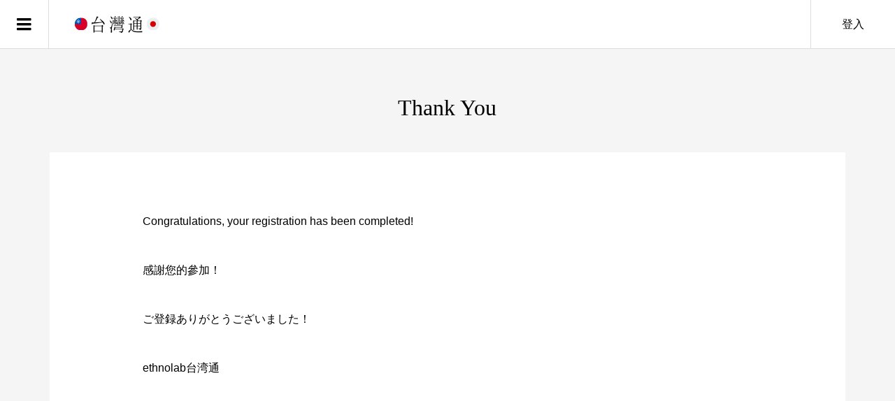

--- FILE ---
content_type: text/html; charset=UTF-8
request_url: https://ethnolab.tw/thank-you-2/
body_size: 38681
content:
<!DOCTYPE html>
<html lang="zh-hant">
<head prefix="og: https://ogp.me/ns# fb: https://ogp.me/ns/fb#"><meta charset="UTF-8"><script>if(navigator.userAgent.match(/MSIE|Internet Explorer/i)||navigator.userAgent.match(/Trident\/7\..*?rv:11/i)){var href=document.location.href;if(!href.match(/[?&]nowprocket/)){if(href.indexOf("?")==-1){if(href.indexOf("#")==-1){document.location.href=href+"?nowprocket=1"}else{document.location.href=href.replace("#","?nowprocket=1#")}}else{if(href.indexOf("#")==-1){document.location.href=href+"&nowprocket=1"}else{document.location.href=href.replace("#","&nowprocket=1#")}}}}</script><script>(()=>{class RocketLazyLoadScripts{constructor(){this.v="2.0.4",this.userEvents=["keydown","keyup","mousedown","mouseup","mousemove","mouseover","mouseout","touchmove","touchstart","touchend","touchcancel","wheel","click","dblclick","input"],this.attributeEvents=["onblur","onclick","oncontextmenu","ondblclick","onfocus","onmousedown","onmouseenter","onmouseleave","onmousemove","onmouseout","onmouseover","onmouseup","onmousewheel","onscroll","onsubmit"]}async t(){this.i(),this.o(),/iP(ad|hone)/.test(navigator.userAgent)&&this.h(),this.u(),this.l(this),this.m(),this.k(this),this.p(this),this._(),await Promise.all([this.R(),this.L()]),this.lastBreath=Date.now(),this.S(this),this.P(),this.D(),this.O(),this.M(),await this.C(this.delayedScripts.normal),await this.C(this.delayedScripts.defer),await this.C(this.delayedScripts.async),await this.T(),await this.F(),await this.j(),await this.A(),window.dispatchEvent(new Event("rocket-allScriptsLoaded")),this.everythingLoaded=!0,this.lastTouchEnd&&await new Promise(t=>setTimeout(t,500-Date.now()+this.lastTouchEnd)),this.I(),this.H(),this.U(),this.W()}i(){this.CSPIssue=sessionStorage.getItem("rocketCSPIssue"),document.addEventListener("securitypolicyviolation",t=>{this.CSPIssue||"script-src-elem"!==t.violatedDirective||"data"!==t.blockedURI||(this.CSPIssue=!0,sessionStorage.setItem("rocketCSPIssue",!0))},{isRocket:!0})}o(){window.addEventListener("pageshow",t=>{this.persisted=t.persisted,this.realWindowLoadedFired=!0},{isRocket:!0}),window.addEventListener("pagehide",()=>{this.onFirstUserAction=null},{isRocket:!0})}h(){let t;function e(e){t=e}window.addEventListener("touchstart",e,{isRocket:!0}),window.addEventListener("touchend",function i(o){o.changedTouches[0]&&t.changedTouches[0]&&Math.abs(o.changedTouches[0].pageX-t.changedTouches[0].pageX)<10&&Math.abs(o.changedTouches[0].pageY-t.changedTouches[0].pageY)<10&&o.timeStamp-t.timeStamp<200&&(window.removeEventListener("touchstart",e,{isRocket:!0}),window.removeEventListener("touchend",i,{isRocket:!0}),"INPUT"===o.target.tagName&&"text"===o.target.type||(o.target.dispatchEvent(new TouchEvent("touchend",{target:o.target,bubbles:!0})),o.target.dispatchEvent(new MouseEvent("mouseover",{target:o.target,bubbles:!0})),o.target.dispatchEvent(new PointerEvent("click",{target:o.target,bubbles:!0,cancelable:!0,detail:1,clientX:o.changedTouches[0].clientX,clientY:o.changedTouches[0].clientY})),event.preventDefault()))},{isRocket:!0})}q(t){this.userActionTriggered||("mousemove"!==t.type||this.firstMousemoveIgnored?"keyup"===t.type||"mouseover"===t.type||"mouseout"===t.type||(this.userActionTriggered=!0,this.onFirstUserAction&&this.onFirstUserAction()):this.firstMousemoveIgnored=!0),"click"===t.type&&t.preventDefault(),t.stopPropagation(),t.stopImmediatePropagation(),"touchstart"===this.lastEvent&&"touchend"===t.type&&(this.lastTouchEnd=Date.now()),"click"===t.type&&(this.lastTouchEnd=0),this.lastEvent=t.type,t.composedPath&&t.composedPath()[0].getRootNode()instanceof ShadowRoot&&(t.rocketTarget=t.composedPath()[0]),this.savedUserEvents.push(t)}u(){this.savedUserEvents=[],this.userEventHandler=this.q.bind(this),this.userEvents.forEach(t=>window.addEventListener(t,this.userEventHandler,{passive:!1,isRocket:!0})),document.addEventListener("visibilitychange",this.userEventHandler,{isRocket:!0})}U(){this.userEvents.forEach(t=>window.removeEventListener(t,this.userEventHandler,{passive:!1,isRocket:!0})),document.removeEventListener("visibilitychange",this.userEventHandler,{isRocket:!0}),this.savedUserEvents.forEach(t=>{(t.rocketTarget||t.target).dispatchEvent(new window[t.constructor.name](t.type,t))})}m(){const t="return false",e=Array.from(this.attributeEvents,t=>"data-rocket-"+t),i="["+this.attributeEvents.join("],[")+"]",o="[data-rocket-"+this.attributeEvents.join("],[data-rocket-")+"]",s=(e,i,o)=>{o&&o!==t&&(e.setAttribute("data-rocket-"+i,o),e["rocket"+i]=new Function("event",o),e.setAttribute(i,t))};new MutationObserver(t=>{for(const n of t)"attributes"===n.type&&(n.attributeName.startsWith("data-rocket-")||this.everythingLoaded?n.attributeName.startsWith("data-rocket-")&&this.everythingLoaded&&this.N(n.target,n.attributeName.substring(12)):s(n.target,n.attributeName,n.target.getAttribute(n.attributeName))),"childList"===n.type&&n.addedNodes.forEach(t=>{if(t.nodeType===Node.ELEMENT_NODE)if(this.everythingLoaded)for(const i of[t,...t.querySelectorAll(o)])for(const t of i.getAttributeNames())e.includes(t)&&this.N(i,t.substring(12));else for(const e of[t,...t.querySelectorAll(i)])for(const t of e.getAttributeNames())this.attributeEvents.includes(t)&&s(e,t,e.getAttribute(t))})}).observe(document,{subtree:!0,childList:!0,attributeFilter:[...this.attributeEvents,...e]})}I(){this.attributeEvents.forEach(t=>{document.querySelectorAll("[data-rocket-"+t+"]").forEach(e=>{this.N(e,t)})})}N(t,e){const i=t.getAttribute("data-rocket-"+e);i&&(t.setAttribute(e,i),t.removeAttribute("data-rocket-"+e))}k(t){Object.defineProperty(HTMLElement.prototype,"onclick",{get(){return this.rocketonclick||null},set(e){this.rocketonclick=e,this.setAttribute(t.everythingLoaded?"onclick":"data-rocket-onclick","this.rocketonclick(event)")}})}S(t){function e(e,i){let o=e[i];e[i]=null,Object.defineProperty(e,i,{get:()=>o,set(s){t.everythingLoaded?o=s:e["rocket"+i]=o=s}})}e(document,"onreadystatechange"),e(window,"onload"),e(window,"onpageshow");try{Object.defineProperty(document,"readyState",{get:()=>t.rocketReadyState,set(e){t.rocketReadyState=e},configurable:!0}),document.readyState="loading"}catch(t){console.log("WPRocket DJE readyState conflict, bypassing")}}l(t){this.originalAddEventListener=EventTarget.prototype.addEventListener,this.originalRemoveEventListener=EventTarget.prototype.removeEventListener,this.savedEventListeners=[],EventTarget.prototype.addEventListener=function(e,i,o){o&&o.isRocket||!t.B(e,this)&&!t.userEvents.includes(e)||t.B(e,this)&&!t.userActionTriggered||e.startsWith("rocket-")||t.everythingLoaded?t.originalAddEventListener.call(this,e,i,o):(t.savedEventListeners.push({target:this,remove:!1,type:e,func:i,options:o}),"mouseenter"!==e&&"mouseleave"!==e||t.originalAddEventListener.call(this,e,t.savedUserEvents.push,o))},EventTarget.prototype.removeEventListener=function(e,i,o){o&&o.isRocket||!t.B(e,this)&&!t.userEvents.includes(e)||t.B(e,this)&&!t.userActionTriggered||e.startsWith("rocket-")||t.everythingLoaded?t.originalRemoveEventListener.call(this,e,i,o):t.savedEventListeners.push({target:this,remove:!0,type:e,func:i,options:o})}}J(t,e){this.savedEventListeners=this.savedEventListeners.filter(i=>{let o=i.type,s=i.target||window;return e!==o||t!==s||(this.B(o,s)&&(i.type="rocket-"+o),this.$(i),!1)})}H(){EventTarget.prototype.addEventListener=this.originalAddEventListener,EventTarget.prototype.removeEventListener=this.originalRemoveEventListener,this.savedEventListeners.forEach(t=>this.$(t))}$(t){t.remove?this.originalRemoveEventListener.call(t.target,t.type,t.func,t.options):this.originalAddEventListener.call(t.target,t.type,t.func,t.options)}p(t){let e;function i(e){return t.everythingLoaded?e:e.split(" ").map(t=>"load"===t||t.startsWith("load.")?"rocket-jquery-load":t).join(" ")}function o(o){function s(e){const s=o.fn[e];o.fn[e]=o.fn.init.prototype[e]=function(){return this[0]===window&&t.userActionTriggered&&("string"==typeof arguments[0]||arguments[0]instanceof String?arguments[0]=i(arguments[0]):"object"==typeof arguments[0]&&Object.keys(arguments[0]).forEach(t=>{const e=arguments[0][t];delete arguments[0][t],arguments[0][i(t)]=e})),s.apply(this,arguments),this}}if(o&&o.fn&&!t.allJQueries.includes(o)){const e={DOMContentLoaded:[],"rocket-DOMContentLoaded":[]};for(const t in e)document.addEventListener(t,()=>{e[t].forEach(t=>t())},{isRocket:!0});o.fn.ready=o.fn.init.prototype.ready=function(i){function s(){parseInt(o.fn.jquery)>2?setTimeout(()=>i.bind(document)(o)):i.bind(document)(o)}return"function"==typeof i&&(t.realDomReadyFired?!t.userActionTriggered||t.fauxDomReadyFired?s():e["rocket-DOMContentLoaded"].push(s):e.DOMContentLoaded.push(s)),o([])},s("on"),s("one"),s("off"),t.allJQueries.push(o)}e=o}t.allJQueries=[],o(window.jQuery),Object.defineProperty(window,"jQuery",{get:()=>e,set(t){o(t)}})}P(){const t=new Map;document.write=document.writeln=function(e){const i=document.currentScript,o=document.createRange(),s=i.parentElement;let n=t.get(i);void 0===n&&(n=i.nextSibling,t.set(i,n));const c=document.createDocumentFragment();o.setStart(c,0),c.appendChild(o.createContextualFragment(e)),s.insertBefore(c,n)}}async R(){return new Promise(t=>{this.userActionTriggered?t():this.onFirstUserAction=t})}async L(){return new Promise(t=>{document.addEventListener("DOMContentLoaded",()=>{this.realDomReadyFired=!0,t()},{isRocket:!0})})}async j(){return this.realWindowLoadedFired?Promise.resolve():new Promise(t=>{window.addEventListener("load",t,{isRocket:!0})})}M(){this.pendingScripts=[];this.scriptsMutationObserver=new MutationObserver(t=>{for(const e of t)e.addedNodes.forEach(t=>{"SCRIPT"!==t.tagName||t.noModule||t.isWPRocket||this.pendingScripts.push({script:t,promise:new Promise(e=>{const i=()=>{const i=this.pendingScripts.findIndex(e=>e.script===t);i>=0&&this.pendingScripts.splice(i,1),e()};t.addEventListener("load",i,{isRocket:!0}),t.addEventListener("error",i,{isRocket:!0}),setTimeout(i,1e3)})})})}),this.scriptsMutationObserver.observe(document,{childList:!0,subtree:!0})}async F(){await this.X(),this.pendingScripts.length?(await this.pendingScripts[0].promise,await this.F()):this.scriptsMutationObserver.disconnect()}D(){this.delayedScripts={normal:[],async:[],defer:[]},document.querySelectorAll("script[type$=rocketlazyloadscript]").forEach(t=>{t.hasAttribute("data-rocket-src")?t.hasAttribute("async")&&!1!==t.async?this.delayedScripts.async.push(t):t.hasAttribute("defer")&&!1!==t.defer||"module"===t.getAttribute("data-rocket-type")?this.delayedScripts.defer.push(t):this.delayedScripts.normal.push(t):this.delayedScripts.normal.push(t)})}async _(){await this.L();let t=[];document.querySelectorAll("script[type$=rocketlazyloadscript][data-rocket-src]").forEach(e=>{let i=e.getAttribute("data-rocket-src");if(i&&!i.startsWith("data:")){i.startsWith("//")&&(i=location.protocol+i);try{const o=new URL(i).origin;o!==location.origin&&t.push({src:o,crossOrigin:e.crossOrigin||"module"===e.getAttribute("data-rocket-type")})}catch(t){}}}),t=[...new Map(t.map(t=>[JSON.stringify(t),t])).values()],this.Y(t,"preconnect")}async G(t){if(await this.K(),!0!==t.noModule||!("noModule"in HTMLScriptElement.prototype))return new Promise(e=>{let i;function o(){(i||t).setAttribute("data-rocket-status","executed"),e()}try{if(navigator.userAgent.includes("Firefox/")||""===navigator.vendor||this.CSPIssue)i=document.createElement("script"),[...t.attributes].forEach(t=>{let e=t.nodeName;"type"!==e&&("data-rocket-type"===e&&(e="type"),"data-rocket-src"===e&&(e="src"),i.setAttribute(e,t.nodeValue))}),t.text&&(i.text=t.text),t.nonce&&(i.nonce=t.nonce),i.hasAttribute("src")?(i.addEventListener("load",o,{isRocket:!0}),i.addEventListener("error",()=>{i.setAttribute("data-rocket-status","failed-network"),e()},{isRocket:!0}),setTimeout(()=>{i.isConnected||e()},1)):(i.text=t.text,o()),i.isWPRocket=!0,t.parentNode.replaceChild(i,t);else{const i=t.getAttribute("data-rocket-type"),s=t.getAttribute("data-rocket-src");i?(t.type=i,t.removeAttribute("data-rocket-type")):t.removeAttribute("type"),t.addEventListener("load",o,{isRocket:!0}),t.addEventListener("error",i=>{this.CSPIssue&&i.target.src.startsWith("data:")?(console.log("WPRocket: CSP fallback activated"),t.removeAttribute("src"),this.G(t).then(e)):(t.setAttribute("data-rocket-status","failed-network"),e())},{isRocket:!0}),s?(t.fetchPriority="high",t.removeAttribute("data-rocket-src"),t.src=s):t.src="data:text/javascript;base64,"+window.btoa(unescape(encodeURIComponent(t.text)))}}catch(i){t.setAttribute("data-rocket-status","failed-transform"),e()}});t.setAttribute("data-rocket-status","skipped")}async C(t){const e=t.shift();return e?(e.isConnected&&await this.G(e),this.C(t)):Promise.resolve()}O(){this.Y([...this.delayedScripts.normal,...this.delayedScripts.defer,...this.delayedScripts.async],"preload")}Y(t,e){this.trash=this.trash||[];let i=!0;var o=document.createDocumentFragment();t.forEach(t=>{const s=t.getAttribute&&t.getAttribute("data-rocket-src")||t.src;if(s&&!s.startsWith("data:")){const n=document.createElement("link");n.href=s,n.rel=e,"preconnect"!==e&&(n.as="script",n.fetchPriority=i?"high":"low"),t.getAttribute&&"module"===t.getAttribute("data-rocket-type")&&(n.crossOrigin=!0),t.crossOrigin&&(n.crossOrigin=t.crossOrigin),t.integrity&&(n.integrity=t.integrity),t.nonce&&(n.nonce=t.nonce),o.appendChild(n),this.trash.push(n),i=!1}}),document.head.appendChild(o)}W(){this.trash.forEach(t=>t.remove())}async T(){try{document.readyState="interactive"}catch(t){}this.fauxDomReadyFired=!0;try{await this.K(),this.J(document,"readystatechange"),document.dispatchEvent(new Event("rocket-readystatechange")),await this.K(),document.rocketonreadystatechange&&document.rocketonreadystatechange(),await this.K(),this.J(document,"DOMContentLoaded"),document.dispatchEvent(new Event("rocket-DOMContentLoaded")),await this.K(),this.J(window,"DOMContentLoaded"),window.dispatchEvent(new Event("rocket-DOMContentLoaded"))}catch(t){console.error(t)}}async A(){try{document.readyState="complete"}catch(t){}try{await this.K(),this.J(document,"readystatechange"),document.dispatchEvent(new Event("rocket-readystatechange")),await this.K(),document.rocketonreadystatechange&&document.rocketonreadystatechange(),await this.K(),this.J(window,"load"),window.dispatchEvent(new Event("rocket-load")),await this.K(),window.rocketonload&&window.rocketonload(),await this.K(),this.allJQueries.forEach(t=>t(window).trigger("rocket-jquery-load")),await this.K(),this.J(window,"pageshow");const t=new Event("rocket-pageshow");t.persisted=this.persisted,window.dispatchEvent(t),await this.K(),window.rocketonpageshow&&window.rocketonpageshow({persisted:this.persisted})}catch(t){console.error(t)}}async K(){Date.now()-this.lastBreath>45&&(await this.X(),this.lastBreath=Date.now())}async X(){return document.hidden?new Promise(t=>setTimeout(t)):new Promise(t=>requestAnimationFrame(t))}B(t,e){return e===document&&"readystatechange"===t||(e===document&&"DOMContentLoaded"===t||(e===window&&"DOMContentLoaded"===t||(e===window&&"load"===t||e===window&&"pageshow"===t)))}static run(){(new RocketLazyLoadScripts).t()}}RocketLazyLoadScripts.run()})();</script>

<meta name="description" content="Congratulations, your registration has been completed!感謝您的參加！ご登録ありがとうございました！ethnolab台湾通&amp;nbsp;...">
<meta name="viewport" content="width=device-width">
<meta property="og:type" content="article">
<meta property="og:url" content="https://ethnolab.tw/thank-you-2/">
<meta property="og:title" content="Thank You - 台灣通">
<meta property="og:description" content="Congratulations, your registration has been completed!感謝您的參加！ご登録ありがとうございました！ethnolab台湾通&amp;nbsp;...">
<meta property="og:site_name" content="台灣通">
<meta property="og:image" content="https://ethnolab.tw/wp-content/uploads/2018/11/9e394aedf8cf152f5f9ef0b4780b53e1.jpg">
<meta property="og:image:secure_url" content="https://ethnolab.tw/wp-content/uploads/2018/11/9e394aedf8cf152f5f9ef0b4780b53e1.jpg">
<meta property="og:image:width" content="1200">
<meta property="og:image:height" content="579">
<meta property="fb:app_id" content="243002359795649">
<meta name="twitter:card" content="summary">
<meta name="twitter:site" content="@ethnolab_jp">
<meta name="twitter:creator" content="@ethnolab_jp">
<meta name="twitter:title" content="Thank You - 台灣通">
<meta property="twitter:description" content="Congratulations, your registration has been completed!感謝您的參加！ご登録ありがとうございました！ethnolab台湾通&amp;nbsp;...">
<meta name="twitter:image:src" content="https://ethnolab.tw/wp-content/uploads/2018/11/9e394aedf8cf152f5f9ef0b4780b53e1-300x300.jpg">
<meta name='robots' content='index, follow, max-image-preview:large, max-snippet:-1, max-video-preview:-1' />
<!-- Google tag (gtag.js) consent mode dataLayer added by Site Kit -->
<script type="rocketlazyloadscript" data-rocket-type="text/javascript" id="google_gtagjs-js-consent-mode-data-layer">
/* <![CDATA[ */
window.dataLayer = window.dataLayer || [];function gtag(){dataLayer.push(arguments);}
gtag('consent', 'default', {"ad_personalization":"denied","ad_storage":"denied","ad_user_data":"denied","analytics_storage":"denied","functionality_storage":"denied","security_storage":"denied","personalization_storage":"denied","region":["AT","BE","BG","CH","CY","CZ","DE","DK","EE","ES","FI","FR","GB","GR","HR","HU","IE","IS","IT","LI","LT","LU","LV","MT","NL","NO","PL","PT","RO","SE","SI","SK"],"wait_for_update":500});
window._googlesitekitConsentCategoryMap = {"statistics":["analytics_storage"],"marketing":["ad_storage","ad_user_data","ad_personalization"],"functional":["functionality_storage","security_storage"],"preferences":["personalization_storage"]};
window._googlesitekitConsents = {"ad_personalization":"denied","ad_storage":"denied","ad_user_data":"denied","analytics_storage":"denied","functionality_storage":"denied","security_storage":"denied","personalization_storage":"denied","region":["AT","BE","BG","CH","CY","CZ","DE","DK","EE","ES","FI","FR","GB","GR","HR","HU","IE","IS","IT","LI","LT","LU","LV","MT","NL","NO","PL","PT","RO","SE","SI","SK"],"wait_for_update":500};
/* ]]> */
</script>
<!-- End Google tag (gtag.js) consent mode dataLayer added by Site Kit -->

	<!-- This site is optimized with the Yoast SEO plugin v26.7 - https://yoast.com/wordpress/plugins/seo/ -->
	<title>Thank You - 台灣通</title>
<style id="wpr-usedcss">img:is([sizes=auto i],[sizes^="auto," i]){contain-intrinsic-size:3000px 1500px}:where(.wp-block-button__link){border-radius:9999px;box-shadow:none;padding:calc(.667em + 2px) calc(1.333em + 2px);text-decoration:none}:root :where(.wp-block-button .wp-block-button__link.is-style-outline),:root :where(.wp-block-button.is-style-outline>.wp-block-button__link){border:2px solid;padding:.667em 1.333em}:root :where(.wp-block-button .wp-block-button__link.is-style-outline:not(.has-text-color)),:root :where(.wp-block-button.is-style-outline>.wp-block-button__link:not(.has-text-color)){color:currentColor}:root :where(.wp-block-button .wp-block-button__link.is-style-outline:not(.has-background)),:root :where(.wp-block-button.is-style-outline>.wp-block-button__link:not(.has-background)){background-color:initial;background-image:none}:where(.wp-block-calendar table:not(.has-background) th){background:#ddd}:where(.wp-block-columns){margin-bottom:1.75em}:where(.wp-block-columns.has-background){padding:1.25em 2.375em}:where(.wp-block-post-comments input[type=submit]){border:none}.wp-block-cover{align-items:center;background-position:50%;box-sizing:border-box;display:flex;justify-content:center;min-height:430px;overflow:hidden;overflow:clip;padding:1em;position:relative}.wp-block-cover.has-parallax{background-attachment:fixed;background-repeat:no-repeat;background-size:cover}@supports (-webkit-touch-callout:inherit){.wp-block-cover.has-parallax{background-attachment:scroll}}@media (prefers-reduced-motion:reduce){.wp-block-cover.has-parallax{background-attachment:scroll}}:where(.wp-block-cover-image:not(.has-text-color)),:where(.wp-block-cover:not(.has-text-color)){color:#fff}:where(.wp-block-cover-image.is-light:not(.has-text-color)),:where(.wp-block-cover.is-light:not(.has-text-color)){color:#000}:root :where(.wp-block-cover h1:not(.has-text-color)),:root :where(.wp-block-cover h2:not(.has-text-color)),:root :where(.wp-block-cover h3:not(.has-text-color)),:root :where(.wp-block-cover h4:not(.has-text-color)),:root :where(.wp-block-cover h5:not(.has-text-color)),:root :where(.wp-block-cover h6:not(.has-text-color)),:root :where(.wp-block-cover p:not(.has-text-color)){color:inherit}:where(.wp-block-file){margin-bottom:1.5em}:where(.wp-block-file__button){border-radius:2em;display:inline-block;padding:.5em 1em}:where(.wp-block-file__button):is(a):active,:where(.wp-block-file__button):is(a):focus,:where(.wp-block-file__button):is(a):hover,:where(.wp-block-file__button):is(a):visited{box-shadow:none;color:#fff;opacity:.85;text-decoration:none}:where(.wp-block-group.wp-block-group-is-layout-constrained){position:relative}:root :where(.wp-block-image.is-style-rounded img,.wp-block-image .is-style-rounded img){border-radius:9999px}:where(.wp-block-latest-comments:not([style*=line-height] .wp-block-latest-comments__comment)){line-height:1.1}:where(.wp-block-latest-comments:not([style*=line-height] .wp-block-latest-comments__comment-excerpt p)){line-height:1.8}:root :where(.wp-block-latest-posts.is-grid){padding:0}:root :where(.wp-block-latest-posts.wp-block-latest-posts__list){padding-left:0}ul{box-sizing:border-box}:root :where(.wp-block-list.has-background){padding:1.25em 2.375em}:where(.wp-block-navigation.has-background .wp-block-navigation-item a:not(.wp-element-button)),:where(.wp-block-navigation.has-background .wp-block-navigation-submenu a:not(.wp-element-button)){padding:.5em 1em}:where(.wp-block-navigation .wp-block-navigation__submenu-container .wp-block-navigation-item a:not(.wp-element-button)),:where(.wp-block-navigation .wp-block-navigation__submenu-container .wp-block-navigation-submenu a:not(.wp-element-button)),:where(.wp-block-navigation .wp-block-navigation__submenu-container .wp-block-navigation-submenu button.wp-block-navigation-item__content),:where(.wp-block-navigation .wp-block-navigation__submenu-container .wp-block-pages-list__item button.wp-block-navigation-item__content){padding:.5em 1em}:root :where(p.has-background){padding:1.25em 2.375em}:where(p.has-text-color:not(.has-link-color)) a{color:inherit}:where(.wp-block-post-comments-form) input:not([type=submit]),:where(.wp-block-post-comments-form) textarea{border:1px solid #949494;font-family:inherit;font-size:1em}:where(.wp-block-post-comments-form) input:where(:not([type=submit]):not([type=checkbox])),:where(.wp-block-post-comments-form) textarea{padding:calc(.667em + 2px)}:where(.wp-block-post-excerpt){box-sizing:border-box;margin-bottom:var(--wp--style--block-gap);margin-top:var(--wp--style--block-gap)}:where(.wp-block-preformatted.has-background){padding:1.25em 2.375em}:where(.wp-block-search__button){border:1px solid #ccc;padding:6px 10px}:where(.wp-block-search__input){font-family:inherit;font-size:inherit;font-style:inherit;font-weight:inherit;letter-spacing:inherit;line-height:inherit;text-transform:inherit}:where(.wp-block-search__button-inside .wp-block-search__inside-wrapper){border:1px solid #949494;box-sizing:border-box;padding:4px}:where(.wp-block-search__button-inside .wp-block-search__inside-wrapper) .wp-block-search__input{border:none;border-radius:0;padding:0 4px}:where(.wp-block-search__button-inside .wp-block-search__inside-wrapper) .wp-block-search__input:focus{outline:0}:where(.wp-block-search__button-inside .wp-block-search__inside-wrapper) :where(.wp-block-search__button){padding:4px 8px}:root :where(.wp-block-separator.is-style-dots){height:auto;line-height:1;text-align:center}:root :where(.wp-block-separator.is-style-dots):before{color:currentColor;content:"···";font-family:serif;font-size:1.5em;letter-spacing:2em;padding-left:2em}:root :where(.wp-block-site-logo.is-style-rounded){border-radius:9999px}:where(.wp-block-social-links:not(.is-style-logos-only)) .wp-social-link{background-color:#f0f0f0;color:#444}:where(.wp-block-social-links:not(.is-style-logos-only)) .wp-social-link-amazon{background-color:#f90;color:#fff}:where(.wp-block-social-links:not(.is-style-logos-only)) .wp-social-link-bandcamp{background-color:#1ea0c3;color:#fff}:where(.wp-block-social-links:not(.is-style-logos-only)) .wp-social-link-behance{background-color:#0757fe;color:#fff}:where(.wp-block-social-links:not(.is-style-logos-only)) .wp-social-link-bluesky{background-color:#0a7aff;color:#fff}:where(.wp-block-social-links:not(.is-style-logos-only)) .wp-social-link-codepen{background-color:#1e1f26;color:#fff}:where(.wp-block-social-links:not(.is-style-logos-only)) .wp-social-link-deviantart{background-color:#02e49b;color:#fff}:where(.wp-block-social-links:not(.is-style-logos-only)) .wp-social-link-discord{background-color:#5865f2;color:#fff}:where(.wp-block-social-links:not(.is-style-logos-only)) .wp-social-link-dribbble{background-color:#e94c89;color:#fff}:where(.wp-block-social-links:not(.is-style-logos-only)) .wp-social-link-dropbox{background-color:#4280ff;color:#fff}:where(.wp-block-social-links:not(.is-style-logos-only)) .wp-social-link-etsy{background-color:#f45800;color:#fff}:where(.wp-block-social-links:not(.is-style-logos-only)) .wp-social-link-facebook{background-color:#0866ff;color:#fff}:where(.wp-block-social-links:not(.is-style-logos-only)) .wp-social-link-fivehundredpx{background-color:#000;color:#fff}:where(.wp-block-social-links:not(.is-style-logos-only)) .wp-social-link-flickr{background-color:#0461dd;color:#fff}:where(.wp-block-social-links:not(.is-style-logos-only)) .wp-social-link-foursquare{background-color:#e65678;color:#fff}:where(.wp-block-social-links:not(.is-style-logos-only)) .wp-social-link-github{background-color:#24292d;color:#fff}:where(.wp-block-social-links:not(.is-style-logos-only)) .wp-social-link-goodreads{background-color:#eceadd;color:#382110}:where(.wp-block-social-links:not(.is-style-logos-only)) .wp-social-link-google{background-color:#ea4434;color:#fff}:where(.wp-block-social-links:not(.is-style-logos-only)) .wp-social-link-gravatar{background-color:#1d4fc4;color:#fff}:where(.wp-block-social-links:not(.is-style-logos-only)) .wp-social-link-instagram{background-color:#f00075;color:#fff}:where(.wp-block-social-links:not(.is-style-logos-only)) .wp-social-link-lastfm{background-color:#e21b24;color:#fff}:where(.wp-block-social-links:not(.is-style-logos-only)) .wp-social-link-linkedin{background-color:#0d66c2;color:#fff}:where(.wp-block-social-links:not(.is-style-logos-only)) .wp-social-link-mastodon{background-color:#3288d4;color:#fff}:where(.wp-block-social-links:not(.is-style-logos-only)) .wp-social-link-medium{background-color:#000;color:#fff}:where(.wp-block-social-links:not(.is-style-logos-only)) .wp-social-link-meetup{background-color:#f6405f;color:#fff}:where(.wp-block-social-links:not(.is-style-logos-only)) .wp-social-link-patreon{background-color:#000;color:#fff}:where(.wp-block-social-links:not(.is-style-logos-only)) .wp-social-link-pinterest{background-color:#e60122;color:#fff}:where(.wp-block-social-links:not(.is-style-logos-only)) .wp-social-link-pocket{background-color:#ef4155;color:#fff}:where(.wp-block-social-links:not(.is-style-logos-only)) .wp-social-link-reddit{background-color:#ff4500;color:#fff}:where(.wp-block-social-links:not(.is-style-logos-only)) .wp-social-link-skype{background-color:#0478d7;color:#fff}:where(.wp-block-social-links:not(.is-style-logos-only)) .wp-social-link-snapchat{background-color:#fefc00;color:#fff;stroke:#000}:where(.wp-block-social-links:not(.is-style-logos-only)) .wp-social-link-soundcloud{background-color:#ff5600;color:#fff}:where(.wp-block-social-links:not(.is-style-logos-only)) .wp-social-link-spotify{background-color:#1bd760;color:#fff}:where(.wp-block-social-links:not(.is-style-logos-only)) .wp-social-link-telegram{background-color:#2aabee;color:#fff}:where(.wp-block-social-links:not(.is-style-logos-only)) .wp-social-link-threads{background-color:#000;color:#fff}:where(.wp-block-social-links:not(.is-style-logos-only)) .wp-social-link-tiktok{background-color:#000;color:#fff}:where(.wp-block-social-links:not(.is-style-logos-only)) .wp-social-link-tumblr{background-color:#011835;color:#fff}:where(.wp-block-social-links:not(.is-style-logos-only)) .wp-social-link-twitch{background-color:#6440a4;color:#fff}:where(.wp-block-social-links:not(.is-style-logos-only)) .wp-social-link-twitter{background-color:#1da1f2;color:#fff}:where(.wp-block-social-links:not(.is-style-logos-only)) .wp-social-link-vimeo{background-color:#1eb7ea;color:#fff}:where(.wp-block-social-links:not(.is-style-logos-only)) .wp-social-link-vk{background-color:#4680c2;color:#fff}:where(.wp-block-social-links:not(.is-style-logos-only)) .wp-social-link-wordpress{background-color:#3499cd;color:#fff}:where(.wp-block-social-links:not(.is-style-logos-only)) .wp-social-link-whatsapp{background-color:#25d366;color:#fff}:where(.wp-block-social-links:not(.is-style-logos-only)) .wp-social-link-x{background-color:#000;color:#fff}:where(.wp-block-social-links:not(.is-style-logos-only)) .wp-social-link-yelp{background-color:#d32422;color:#fff}:where(.wp-block-social-links:not(.is-style-logos-only)) .wp-social-link-youtube{background-color:red;color:#fff}:where(.wp-block-social-links.is-style-logos-only) .wp-social-link{background:0 0}:where(.wp-block-social-links.is-style-logos-only) .wp-social-link svg{height:1.25em;width:1.25em}:where(.wp-block-social-links.is-style-logos-only) .wp-social-link-amazon{color:#f90}:where(.wp-block-social-links.is-style-logos-only) .wp-social-link-bandcamp{color:#1ea0c3}:where(.wp-block-social-links.is-style-logos-only) .wp-social-link-behance{color:#0757fe}:where(.wp-block-social-links.is-style-logos-only) .wp-social-link-bluesky{color:#0a7aff}:where(.wp-block-social-links.is-style-logos-only) .wp-social-link-codepen{color:#1e1f26}:where(.wp-block-social-links.is-style-logos-only) .wp-social-link-deviantart{color:#02e49b}:where(.wp-block-social-links.is-style-logos-only) .wp-social-link-discord{color:#5865f2}:where(.wp-block-social-links.is-style-logos-only) .wp-social-link-dribbble{color:#e94c89}:where(.wp-block-social-links.is-style-logos-only) .wp-social-link-dropbox{color:#4280ff}:where(.wp-block-social-links.is-style-logos-only) .wp-social-link-etsy{color:#f45800}:where(.wp-block-social-links.is-style-logos-only) .wp-social-link-facebook{color:#0866ff}:where(.wp-block-social-links.is-style-logos-only) .wp-social-link-fivehundredpx{color:#000}:where(.wp-block-social-links.is-style-logos-only) .wp-social-link-flickr{color:#0461dd}:where(.wp-block-social-links.is-style-logos-only) .wp-social-link-foursquare{color:#e65678}:where(.wp-block-social-links.is-style-logos-only) .wp-social-link-github{color:#24292d}:where(.wp-block-social-links.is-style-logos-only) .wp-social-link-goodreads{color:#382110}:where(.wp-block-social-links.is-style-logos-only) .wp-social-link-google{color:#ea4434}:where(.wp-block-social-links.is-style-logos-only) .wp-social-link-gravatar{color:#1d4fc4}:where(.wp-block-social-links.is-style-logos-only) .wp-social-link-instagram{color:#f00075}:where(.wp-block-social-links.is-style-logos-only) .wp-social-link-lastfm{color:#e21b24}:where(.wp-block-social-links.is-style-logos-only) .wp-social-link-linkedin{color:#0d66c2}:where(.wp-block-social-links.is-style-logos-only) .wp-social-link-mastodon{color:#3288d4}:where(.wp-block-social-links.is-style-logos-only) .wp-social-link-medium{color:#000}:where(.wp-block-social-links.is-style-logos-only) .wp-social-link-meetup{color:#f6405f}:where(.wp-block-social-links.is-style-logos-only) .wp-social-link-patreon{color:#000}:where(.wp-block-social-links.is-style-logos-only) .wp-social-link-pinterest{color:#e60122}:where(.wp-block-social-links.is-style-logos-only) .wp-social-link-pocket{color:#ef4155}:where(.wp-block-social-links.is-style-logos-only) .wp-social-link-reddit{color:#ff4500}:where(.wp-block-social-links.is-style-logos-only) .wp-social-link-skype{color:#0478d7}:where(.wp-block-social-links.is-style-logos-only) .wp-social-link-snapchat{color:#fff;stroke:#000}:where(.wp-block-social-links.is-style-logos-only) .wp-social-link-soundcloud{color:#ff5600}:where(.wp-block-social-links.is-style-logos-only) .wp-social-link-spotify{color:#1bd760}:where(.wp-block-social-links.is-style-logos-only) .wp-social-link-telegram{color:#2aabee}:where(.wp-block-social-links.is-style-logos-only) .wp-social-link-threads{color:#000}:where(.wp-block-social-links.is-style-logos-only) .wp-social-link-tiktok{color:#000}:where(.wp-block-social-links.is-style-logos-only) .wp-social-link-tumblr{color:#011835}:where(.wp-block-social-links.is-style-logos-only) .wp-social-link-twitch{color:#6440a4}:where(.wp-block-social-links.is-style-logos-only) .wp-social-link-twitter{color:#1da1f2}:where(.wp-block-social-links.is-style-logos-only) .wp-social-link-vimeo{color:#1eb7ea}:where(.wp-block-social-links.is-style-logos-only) .wp-social-link-vk{color:#4680c2}:where(.wp-block-social-links.is-style-logos-only) .wp-social-link-whatsapp{color:#25d366}:where(.wp-block-social-links.is-style-logos-only) .wp-social-link-wordpress{color:#3499cd}:where(.wp-block-social-links.is-style-logos-only) .wp-social-link-x{color:#000}:where(.wp-block-social-links.is-style-logos-only) .wp-social-link-yelp{color:#d32422}:where(.wp-block-social-links.is-style-logos-only) .wp-social-link-youtube{color:red}:root :where(.wp-block-social-links .wp-social-link a){padding:.25em}:root :where(.wp-block-social-links.is-style-logos-only .wp-social-link a){padding:0}:root :where(.wp-block-social-links.is-style-pill-shape .wp-social-link a){padding-left:.6666666667em;padding-right:.6666666667em}:root :where(.wp-block-tag-cloud.is-style-outline){display:flex;flex-wrap:wrap;gap:1ch}:root :where(.wp-block-tag-cloud.is-style-outline a){border:1px solid;font-size:unset!important;margin-right:0;padding:1ch 2ch;text-decoration:none!important}:root :where(.wp-block-table-of-contents){box-sizing:border-box}:where(.wp-block-term-description){box-sizing:border-box;margin-bottom:var(--wp--style--block-gap);margin-top:var(--wp--style--block-gap)}:where(pre.wp-block-verse){font-family:inherit}:root{--wp--preset--font-size--normal:16px;--wp--preset--font-size--huge:42px}.screen-reader-text{border:0;clip-path:inset(50%);height:1px;margin:-1px;overflow:hidden;padding:0;position:absolute;width:1px;word-wrap:normal!important}.screen-reader-text:focus{background-color:#ddd;clip-path:none;color:#444;display:block;font-size:1em;height:auto;left:5px;line-height:normal;padding:15px 23px 14px;text-decoration:none;top:5px;width:auto;z-index:100000}html :where(.has-border-color){border-style:solid}html :where([style*=border-top-color]){border-top-style:solid}html :where([style*=border-right-color]){border-right-style:solid}html :where([style*=border-bottom-color]){border-bottom-style:solid}html :where([style*=border-left-color]){border-left-style:solid}html :where([style*=border-width]){border-style:solid}html :where([style*=border-top-width]){border-top-style:solid}html :where([style*=border-right-width]){border-right-style:solid}html :where([style*=border-bottom-width]){border-bottom-style:solid}html :where([style*=border-left-width]){border-left-style:solid}html :where(img[class*=wp-image-]){height:auto;max-width:100%}:where(figure){margin:0 0 1em}html :where(.is-position-sticky){--wp-admin--admin-bar--position-offset:var(--wp-admin--admin-bar--height,0px)}@media screen and (max-width:600px){html :where(.is-position-sticky){--wp-admin--admin-bar--position-offset:0px}}:root{--wp--preset--aspect-ratio--square:1;--wp--preset--aspect-ratio--4-3:4/3;--wp--preset--aspect-ratio--3-4:3/4;--wp--preset--aspect-ratio--3-2:3/2;--wp--preset--aspect-ratio--2-3:2/3;--wp--preset--aspect-ratio--16-9:16/9;--wp--preset--aspect-ratio--9-16:9/16;--wp--preset--color--black:#000000;--wp--preset--color--cyan-bluish-gray:#abb8c3;--wp--preset--color--white:#ffffff;--wp--preset--color--pale-pink:#f78da7;--wp--preset--color--vivid-red:#cf2e2e;--wp--preset--color--luminous-vivid-orange:#ff6900;--wp--preset--color--luminous-vivid-amber:#fcb900;--wp--preset--color--light-green-cyan:#7bdcb5;--wp--preset--color--vivid-green-cyan:#00d084;--wp--preset--color--pale-cyan-blue:#8ed1fc;--wp--preset--color--vivid-cyan-blue:#0693e3;--wp--preset--color--vivid-purple:#9b51e0;--wp--preset--gradient--vivid-cyan-blue-to-vivid-purple:linear-gradient(135deg,rgba(6, 147, 227, 1) 0%,rgb(155, 81, 224) 100%);--wp--preset--gradient--light-green-cyan-to-vivid-green-cyan:linear-gradient(135deg,rgb(122, 220, 180) 0%,rgb(0, 208, 130) 100%);--wp--preset--gradient--luminous-vivid-amber-to-luminous-vivid-orange:linear-gradient(135deg,rgba(252, 185, 0, 1) 0%,rgba(255, 105, 0, 1) 100%);--wp--preset--gradient--luminous-vivid-orange-to-vivid-red:linear-gradient(135deg,rgba(255, 105, 0, 1) 0%,rgb(207, 46, 46) 100%);--wp--preset--gradient--very-light-gray-to-cyan-bluish-gray:linear-gradient(135deg,rgb(238, 238, 238) 0%,rgb(169, 184, 195) 100%);--wp--preset--gradient--cool-to-warm-spectrum:linear-gradient(135deg,rgb(74, 234, 220) 0%,rgb(151, 120, 209) 20%,rgb(207, 42, 186) 40%,rgb(238, 44, 130) 60%,rgb(251, 105, 98) 80%,rgb(254, 248, 76) 100%);--wp--preset--gradient--blush-light-purple:linear-gradient(135deg,rgb(255, 206, 236) 0%,rgb(152, 150, 240) 100%);--wp--preset--gradient--blush-bordeaux:linear-gradient(135deg,rgb(254, 205, 165) 0%,rgb(254, 45, 45) 50%,rgb(107, 0, 62) 100%);--wp--preset--gradient--luminous-dusk:linear-gradient(135deg,rgb(255, 203, 112) 0%,rgb(199, 81, 192) 50%,rgb(65, 88, 208) 100%);--wp--preset--gradient--pale-ocean:linear-gradient(135deg,rgb(255, 245, 203) 0%,rgb(182, 227, 212) 50%,rgb(51, 167, 181) 100%);--wp--preset--gradient--electric-grass:linear-gradient(135deg,rgb(202, 248, 128) 0%,rgb(113, 206, 126) 100%);--wp--preset--gradient--midnight:linear-gradient(135deg,rgb(2, 3, 129) 0%,rgb(40, 116, 252) 100%);--wp--preset--font-size--small:13px;--wp--preset--font-size--medium:20px;--wp--preset--font-size--large:36px;--wp--preset--font-size--x-large:42px;--wp--preset--spacing--20:0.44rem;--wp--preset--spacing--30:0.67rem;--wp--preset--spacing--40:1rem;--wp--preset--spacing--50:1.5rem;--wp--preset--spacing--60:2.25rem;--wp--preset--spacing--70:3.38rem;--wp--preset--spacing--80:5.06rem;--wp--preset--shadow--natural:6px 6px 9px rgba(0, 0, 0, .2);--wp--preset--shadow--deep:12px 12px 50px rgba(0, 0, 0, .4);--wp--preset--shadow--sharp:6px 6px 0px rgba(0, 0, 0, .2);--wp--preset--shadow--outlined:6px 6px 0px -3px rgba(255, 255, 255, 1),6px 6px rgba(0, 0, 0, 1);--wp--preset--shadow--crisp:6px 6px 0px rgba(0, 0, 0, 1)}:where(.is-layout-flex){gap:.5em}:where(.is-layout-grid){gap:.5em}:where(.wp-block-post-template.is-layout-flex){gap:1.25em}:where(.wp-block-post-template.is-layout-grid){gap:1.25em}:where(.wp-block-columns.is-layout-flex){gap:2em}:where(.wp-block-columns.is-layout-grid){gap:2em}:root :where(.wp-block-pullquote){font-size:1.5em;line-height:1.6}#toc_container li,#toc_container ul{margin:0;padding:0}#toc_container ul ul{margin-left:1.5em}#toc_container{background:#f9f9f9;border:1px solid #aaa;padding:10px;margin-bottom:1em;width:auto;display:table;font-size:95%}#toc_container span.toc_toggle{font-weight:400;font-size:90%}#toc_container a{text-decoration:none;text-shadow:none}#toc_container a:hover{text-decoration:underline}@font-face{font-display:swap;font-family:FontAwesome;src:url('https://ethnolab.tw/wp-content/plugins/team-builder/assets/css/font-awesome/fonts/fontawesome-webfont.eot?v=4.1.0');src:url('https://ethnolab.tw/wp-content/plugins/team-builder/assets/css/font-awesome/fonts/fontawesome-webfont.eot?#iefix&v=4.1.0') format('embedded-opentype'),url('https://ethnolab.tw/wp-content/plugins/team-builder/assets/css/font-awesome/fonts/fontawesome-webfont.woff?v=4.1.0') format('woff'),url('https://ethnolab.tw/wp-content/plugins/team-builder/assets/css/font-awesome/fonts/fontawesome-webfont.ttf?v=4.1.0') format('truetype'),url('https://ethnolab.tw/wp-content/plugins/team-builder/assets/css/font-awesome/fonts/fontawesome-webfont.svg?v=4.1.0#fontawesomeregular') format('svg');font-weight:400;font-style:normal}*{-webkit-box-sizing:border-box;-moz-box-sizing:border-box;box-sizing:border-box}:after,:before{-webkit-box-sizing:border-box;-moz-box-sizing:border-box;box-sizing:border-box}img{vertical-align:middle}.no-js .wpsm-team-owl-carousel{display:block}.owl-height{transition:height .5s ease-in-out}.owl-nav.disabled+.owl-dots{margin-top:30px}.owl-dots{text-align:center;-webkit-tap-highlight-color:transparent}.owl-dots .owl-dot{display:inline-block;zoom:1}.owl-dots .owl-dot span{width:10px;height:10px;margin:5px 7px;background:#d6d6d6;display:block;-webkit-backface-visibility:visible;transition:opacity .2s ease;border-radius:30px}.owl-dots .owl-dot.active span,.owl-dots .owl-dot:hover span{background:#869791}button{box-shadow:0 0!important}.wpml-ls-legacy-list-horizontal{border:1px solid transparent;padding:7px;clear:both}.wpml-ls-legacy-list-horizontal>ul{padding:0;margin:0!important;list-style-type:none}.wpml-ls-legacy-list-horizontal .wpml-ls-item{padding:0;margin:0;list-style-type:none;display:inline-block}.wpml-ls-legacy-list-horizontal a{display:block;text-decoration:none;padding:5px 10px 6px;line-height:1}.wpml-ls-legacy-list-horizontal a span{vertical-align:middle}.wpml-ls-legacy-list-horizontal .wpml-ls-flag{display:inline;vertical-align:middle}.wpml-ls-legacy-list-horizontal .wpml-ls-flag+span{margin-left:.4em}.rtl .wpml-ls-legacy-list-horizontal .wpml-ls-flag+span{margin-left:0;margin-right:.4em}.wpml-ls-legacy-list-horizontal.wpml-ls-statics-footer{margin-bottom:30px}.wpml-ls-legacy-list-horizontal.wpml-ls-statics-footer>ul{text-align:center}.wpml-ls-statics-footer a,.wpml-ls-statics-footer li:not(.wpml-ls-current-language) .wpml-ls-link,.wpml-ls-statics-footer li:not(.wpml-ls-current-language) .wpml-ls-link:link{color:#444;background-color:#fff}.wpml-ls-statics-footer .wpml-ls-current-language>a{color:#444;background-color:#fff}.wpml-ls-statics-footer .wpml-ls-current-language:hover>a,.wpml-ls-statics-footer .wpml-ls-current-language>a:focus{color:#000;background-color:#eee}.wpml-ls-menu-item .wpml-ls-flag{display:inline;vertical-align:baseline}.wpml-ls-menu-item .wpml-ls-flag+span{margin-left:.3em}.rtl .wpml-ls-menu-item .wpml-ls-flag+span{margin-left:0;margin-right:.3em}ul .wpml-ls-menu-item a{display:flex;align-items:center}*{-webkit-box-sizing:border-box;-moz-box-sizing:border-box;-ms-box-sizing:border-box;box-sizing:border-box}a,address,article,big,body,caption,center,cite,code,details,div,dl,dt,em,fieldset,footer,form,h1,h2,header,html,iframe,img,ins,label,legend,li,object,p,pre,section,small,span,table,tbody,td,th,tr,tt,ul,var,video{margin:0;padding:0;border:0;outline:0;font-size:100%;font-weight:400;vertical-align:baseline}article,details,footer,header,section{display:block}video{display:inline-block;max-width:100%}html{overflow-y:auto;-webkit-text-size-adjust:100%;-ms-text-size-adjust:100%}ul{list-style:none}a:focus{outline:0}ins{text-decoration:none}table{border-collapse:collapse;border-spacing:0;width:100%}button,input,select,textarea{outline:0;font-size:100%}input,textarea{-webkit-appearance:none;border-radius:0}input[type=checkbox]{-webkit-appearance:checkbox}input[type=radio]{-webkit-appearance:radio}button::-moz-focus-inner,input::-moz-focus-inner{border:0;padding:0}img{-ms-interpolation-mode:bicubic}body{background:#fff;color:#000;line-height:1;min-width:320px;overflow-x:hidden;position:relative;-webkit-font-smoothing:antialiased}a{color:#000;text-decoration:none}big{font-size:larger}small{font-size:80%}address,cite,em,var{font-style:italic}code,tt{font-family:monospace}ins{text-decoration:underline}img{vertical-align:bottom}.p-article__title,.p-button,a,button,input{-webkit-transition-property:background-color,border-color,color,opacity;-webkit-transition-duration:.2s;-webkit-transition-timing-function:ease;-moz-transition-property:background-color,border-color,color,opacity;-moz-transition-duration:.2s;-moz-transition-timing-function:ease;-ms-transition-property:background-color,border-color,color,opacity;-ms-transition-duration:.2s;-ms-transition-timing-function:ease;transition-property:background-color,border-color,color,opacity;transition-duration:.2s;transition-timing-function:ease}@font-face{font-display:swap;font-family:design_plus;src:url("https://ethnolab.tw/wp-content/themes/zoomy_tcd067/fonts/design_plus.eot?v=1.1");src:url("https://ethnolab.tw/wp-content/themes/zoomy_tcd067/fonts/design_plus.eot?v=1.1#iefix") format("embedded-opentype"),url("https://ethnolab.tw/wp-content/themes/zoomy_tcd067/fonts/design_plus.woff?v=1.1") format("woff"),url("https://ethnolab.tw/wp-content/themes/zoomy_tcd067/fonts/design_plus.ttf?v=1.1") format("truetype"),url("https://ethnolab.tw/wp-content/themes/zoomy_tcd067/fonts/design_plus.svg?v=1.1#design_plus") format("svg");font-weight:400;font-style:normal}@-webkit-keyframes headerSlideDown{0%{top:-70px}100%{top:0}}@keyframes headerSlideDown{0%{top:-70px}100%{top:0}}.l-header{display:block;position:relative;width:100%;z-index:999}.l-header__bar{background:rgba(255,255,255,.8);position:relative;width:100%;z-index:998}.l-footer{display:block}.l-inner{margin-left:auto;margin-right:auto;position:relative;width:88.8888%;max-width:1200px}.l-main{display:block;padding-bottom:150px;padding-top:64px}.c-menu-button{position:absolute;top:0;left:0;text-align:center}.c-menu-button::before{content:"\f0c9";font-family:design_plus;font-size:24px}body{font-size:16px}@media (min-width:992px){body.l-header__fix .is-header-fixed .l-header__bar{width:100%;position:fixed;top:0;left:0;-webkit-animation:.5s headerSlideDown;animation:.5s headerSlideDown}.l-main.has-bg--pc{background:#f5f5f5}body.l-header--type2 .l-header.is-header-fixed{height:70px}body.l-header--type3 .l-header{display:none}body.l-header--type3 .l-header.is-header-fixed{display:block}body.l-header__fix .is-header-fixed .p-header__bar.u-no-border::after{border-bottom:1px solid #ddd}}@media only screen and (max-width:991px){body.l-header__fix--mobile .is-header-fixed .l-header__bar{width:100%;position:fixed;top:0;left:0;-webkit-animation:.5s headerSlideDown;animation:.5s headerSlideDown}.l-main{padding-bottom:40px;padding-top:28px}.c-menu-button{display:block}body{font-size:14px}body.l-header--type2--mobile .l-header.is-header-fixed{height:60px}body.l-header--type3--mobile .l-header{display:none}body.l-header--type3--mobile .l-header.is-header-fixed{display:block}}.p-header__bar{display:-webkit-box;display:-webkit-flex;display:-ms-flexbox;display:flex;-webkit-box-align:center;-ms-flex-align:center;-webkit-align-items:center;align-items:center;height:70px;padding-left:70px;position:relative}.p-header__bar::after{content:'';border-bottom:1px solid #ddd;position:absolute;bottom:0;left:0;right:0;z-index:-1}.p-header__bar.u-no-border::after{border-bottom:none}@media only screen and (max-width:991px){.p-header__bar{height:60px;padding-left:60px}body.l-header__fix--mobile .is-header-fixed .p-header__bar.u-no-border::after{border-bottom:1px solid #ddd}}.p-header__logo{display:-webkit-box;display:-webkit-flex;display:-ms-flexbox;display:flex;-webkit-box-align:center;-ms-flex-align:center;-webkit-align-items:center;align-items:center;-webkit-flex:1 1 auto;flex:1 1 auto;height:70px;padding:0 24px}.p-header__logo img{display:block;max-width:100%;height:auto}.p-header__logo--mobile{display:none}@media only screen and (max-width:991px){.p-header__logo{display:none}.p-header__logo--mobile{display:-webkit-box;display:-webkit-flex;display:-ms-flexbox;display:flex;-webkit-box-align:center;-ms-flex-align:center;-webkit-align-items:center;align-items:center;-webkit-flex:1 1 auto;-webkit-flex:1 1 auto;flex:1 1 auto;height:60px;padding:0 16px}}.p-menu-button{border-right:1px solid #ddd;line-height:70px;height:70px;width:70px}.p-close-button{display:block;line-height:50px;height:50px;margin-left:auto;text-align:center;width:50px}.p-close-button::before{content:"\e91a";font-family:design_plus;font-size:24px}@media only screen and (max-width:991px){.p-menu-button{line-height:60px;height:60px;width:60px}}@media (min-width:992px){.p-header-search{position:relative}.p-header-search__input{background:#eee;border:none;border-radius:20px;height:40px;padding:0 20px;width:100%}}@media (max-width:991px){.p-header-search{display:-webkit-box;display:-webkit-flex;display:-ms-flexbox;display:flex}.p-header-search__input{background:#eee;border:none;border-radius:20px;height:40px;padding:0 45px 0 20px;width:100%}}.p-header-member-menu{display:-webkit-box;display:-webkit-flex;display:-ms-flexbox;display:flex;-webkit-flex:0 1 auto;flex:0 1 auto}.p-header-member-menu__item{border-left:1px solid #ddd;overflow:hidden}.p-header-member-menu__item a{display:block;height:70px;line-height:70px;min-width:120px;padding:0 15px;text-align:center}.p-header-member-menu__item a:hover{color:#0093c5}@media only screen and (max-width:991px){.p-header-member-menu__item a{height:60px;line-height:60px;min-width:100px}}@media only screen and (max-width:767px){.p-header-member-menu__item a{min-width:70px;padding:0 6px}}@media only screen and (max-width:499px){.p-header-member-menu__item{font-size:12px}.p-header-member-menu__item a{min-width:58px;padding:0 4px}}.p-member-menu{background:#222;opacity:0;visibility:hidden;position:absolute;left:0;right:0;top:69px;z-index:999;-webkit-transform:translate3d(0,-10px,0);-moz-transform:translate3d(0,-10px,0);-ms-transform:translate3d(0,-10px,0);transform:translate3d(0,-10px,0);-webkit-transition-property:-webkit-transform,transform,opacity,visibility;-webkit-transition-duration:.3s;-webkit-transition-timing-function:ease;-moz-transition-property:-moz-transform,transform,opacity,visibility;-moz-transition-duration:.3s;-moz-transition-timing-function:ease;-ms-transition-property:-ms-transform,transform,opacity,visibility;-ms-transition-duration:.3s;-ms-transition-timing-function:ease;transition-property:-webkit-transform,transform,opacity,visibility;transition-duration:.3s;transition-timing-function:ease}.l-header.is-header-fixed .p-member-menu{position:fixed}.p-member-menu.is-active{opacity:1;visibility:visible;-webkit-transform:translate3d(0,0,0);-moz-transform:translate3d(0,0,0);-ms-transform:translate3d(0,0,0);transform:translate3d(0,0,0)}.l-header.is-header-fixed--animate .p-member-menu{opacity:0!important;visibility:hidden!important;-webkit-transition:none!important;-moz-transition:none!important;-ms-transition:none!important;transition:none!important}@media only screen and (max-width:991px){.p-member-menu{top:59px!important}}.p-sidemnu{background:#222;color:#fff;max-width:400px;overflow:hidden;width:100%;position:fixed;bottom:0;left:0;top:70px;z-index:999;-webkit-transform:translate3d(-100%,0,0);-moz-transform:translate3d(-100%,0,0);-ms-transform:translate3d(-100%,0,0);transform:translate3d(-100%,0,0);-webkit-transition:-webkit-transform .3s;-moz-transition:-moz-transform .3s;-ms-transition:-ms-transform .3s;transition:transform .3s}body.show-sidemenu .p-sidemnu{-webkit-transform:translate3d(0,0,0);-moz-transform:translate3d(0,0,0);-ms-transform:translate3d(0,0,0);transform:translate3d(0,0,0)}.p-sidemnu__inner{height:-webkit-calc(100% - 50px);height:calc(100% - 50px);overflow:auto}.p-sidemnu a{color:#0093c5}.p-global-nav.p-widget ul{margin-bottom:0}.p-global-nav.p-widget li{margin-bottom:19px}.p-global-nav.p-widget ul ul{margin-bottom:19px;margin-top:19px;padding-left:.75em}.p-global-nav.p-widget ul ul li{margin-bottom:19px}.p-page-header{margin-bottom:43px}.p-page-header__title{color:#000;font-size:32px;font-weight:600;line-height:1.3;margin:0;text-align:center}.p-page-header__image{background-position:center center;background-size:cover;position:relative;margin-bottom:100px;margin-top:-64px}.p-page-header__image .p-page-header__inner{padding:30px 0}@media only screen and (max-width:991px){.p-page-header{margin-bottom:25px}.p-page-header__title{font-size:22px;line-height:1.3}.p-page-header__image{margin-bottom:30px;margin-top:-28px}}.p-copyright{border-top:1px solid #ddd;font-size:12px;line-height:1.5;text-align:center}.p-copyright__inner{display:-webkit-box;display:-webkit-flex;display:-ms-flexbox;display:flex;-webkit-box-align:center;-ms-flex-align:center;-webkit-align-items:center;align-items:center;height:58px;overflow:hidden}.p-copyright__inner p{max-height:100%;width:100%}.p-pagetop a::after{content:"\e911";font-size:14px;font-family:design_plus}@media (min-width:992px){.p-pagetop{display:block!important;opacity:1!important}.p-pagetop a{border-top:1px solid #ddd;color:#000;display:block;height:58px;line-height:58px;text-align:center;width:100%}.p-pagetop a:hover{color:#fff}}@media only screen and (max-width:991px){.p-copyright__inner{height:49px}.p-pagetop{display:none;position:fixed;bottom:0;right:0;z-index:90}.p-pagetop a{background:#0093c5;color:#fff!important;display:block;height:50px;line-height:50px;text-align:center;width:50px}.p-pagetop a::after{margin:auto;top:0;right:0;bottom:0;left:0}@media only print{.p-pagetop{display:none!important}}}.p-footer-blog{background:#000;overflow:hidden}.p-footer-blog__item{margin:22px 0;overflow:hidden;position:relative;width:300px}.p-footer-blog__item:nth-child(n+2){display:none}.slick-initialized .p-footer-blog__item{display:block!important;height:auto}.p-footer-blog .slick-list,.p-footer-blog .slick-slider{overflow:visible}.p-footer-blog .slick-slider::after,.p-footer-blog .slick-slider::before{content:'';background:#000;opacity:.5;position:absolute;bottom:0;top:0;z-index:1}.p-footer-blog .slick-slider::before{left:-32767px;left:-100vw;right:100%}.p-footer-blog .slick-slider::after{left:100%;right:-32767px;right:-100vw}.p-footer-blog__item a{display:block}.p-footer-blog__item a::after{background:-webkit-linear-gradient(top,rgba(0,0,0,0) 0,rgba(0,0,0,.8) 100%);background:-moz-linear-gradient(top,rgba(0,0,0,0) 0,rgba(0,0,0,.8) 100%);background:linear-gradient(to bottom,rgba(0,0,0,0) 0,rgba(0,0,0,.8) 100%);content:'';height:100px;position:absolute;bottom:-.7px;left:0;right:-1px;z-index:1}.p-footer-blog__item-thumbnail{padding-top:100%;overflow:hidden;position:relative}.p-footer-blog__item-thumbnail img{display:block;height:100%;width:100%;object-fit:cover;position:absolute;left:0;top:0}.p-footer-blog__item-title{color:#fff!important;font-weight:600;line-height:1.4;margin:12px 0;max-height:4.2em;overflow:hidden;padding:0 18px;width:100%;position:absolute;bottom:0;z-index:2}.p-article__title{color:#000;word-break:break-all}.p-button{background:#0093c5;border:none;color:#fff!important;cursor:pointer;display:inline-block;height:60px;line-height:60px;min-width:240px;overflow:hidden;padding:0 20px;text-align:center}.p-button:hover{background:#000}.p-button span{display:block}.p-button span::after{content:"\e910";display:inline-block;font-family:design_plus;margin-left:6px;margin-right:-6px}.p-rounded-button{border-radius:30px}@media only screen and (max-width:991px){.p-footer-blog__item{margin:14px 0}.p-footer-blog__item::after{height:90px}.p-button{height:45px;line-height:45px;min-width:180px}.p-rounded-button{border-radius:22px}}.p-button-follow,.p-button-following{background:#fff;border:2px solid #0093c5;border-radius:21px;display:inline-block;color:#0093c5;font-size:14px;font-weight:700;height:42px;line-height:38px;min-width:133px;overflow:hidden;padding:0 12px 0 30px;text-align:center;position:relative}.p-button-following{background:#ccc;border-color:#ccc;color:#fff;padding-left:12px}a.p-button-follow:hover,a.p-button-following:hover{background:#0093c5;border-color:#0093c5;color:#fff!important}.p-button-follow::before{content:"\e145";font-family:design_plus;font-size:16px;position:absolute;left:12px;top:0}.p-button-following::before{display:none}.p-icon-like,.p-icon-liked{padding-left:20px}.p-icon-like::before{content:'\f08a'}.p-icon-liked::before{content:'\f004'}.js-toggle-like{cursor:pointer}.p-hover-effect__image{display:block;-webkit-transition:background .5s ease-in;-moz-transition:background .5s ease-in;-ms-transition:background .5s ease-in;transition:background .5s ease-in;overflow:hidden}.p-hover-effect--type1:hover .p-hover-effect__image{-webkit-transition-duration:.25s;-webkit-transition-timing-function:ease-out;-moz-transition-duration:.25s;-moz-transition-timing-function:ease-out;-ms-transition-duration:.25s;-ms-transition-timing-function:ease-out;transition-duration:.25s;transition-timing-function:ease-out}.p-hover-effect--type1 img{-webkit-transform:scale(1);-webkit-transition-property:-webkit-transform,transform,opacity;-webkit-transition-duration:.75s;-moz-transform:scale(1);-moz-transition-property:-moz-transform,transform,opacity;-moz-transition-duration:.75s;-ms-transform:scale(1);-ms-transition-property:-ms-transform,transform,opacity;-ms-transition-duration:.75s;transform:scale(1);transition-property:transform,opacity;transition-duration:.75s;vertical-align:middle}.p-hover-effect--type1 .p-hover-effect__image{-webkit-transition-duration:.75s;-moz-transition-duration:.75s;-ms-transition-duration:.75s;transition-duration:.75s}.p-entry>:last-child{margin-bottom:0}.p-body,.p-entry__body{color:#000;line-height:2.4}.p-entry__body{margin-bottom:50px}.p-body>:last-child,.p-entry__body>:last-child{margin-bottom:0}@media only screen and (max-width:991px){.p-button-follow{min-width:120px}.p-icon-like,.p-icon-liked{padding-left:16px}.p-body,.p-entry__body{line-height:2}.p-entry__body{margin-bottom:30px}}.p-entry-photo__thumbnail{display:-webkit-box;display:-webkit-flex;display:-ms-flexbox;display:flex;-webkit-box-pack:center;-ms-flex-pack:center;-webkit-justify-content:center;justify-content:center;margin-bottom:50px;margin-top:11px}.p-entry-photo__thumbnail img{display:block;height:auto;margin:0 auto;max-width:100%}.p-entry-photo__inner{margin:0 auto}@media only screen and (max-width:991px){.p-entry-photo__thumbnail{margin-bottom:30px;margin-top:-11px}}.p-entry-page__body{margin-bottom:0}@media (min-width:992px){.p-entry-page__inner{background:#fff;padding:80px 11.66%}.l-main.has-bg--pc .p-membership-form input[type=email],.l-main.has-bg--pc .p-membership-form input[type=password],.l-main.has-bg--pc .p-membership-form input[type=text],.l-main.has-bg--pc .p-membership-form input[type=url],.l-main.has-bg--pc .p-membership-form select,.l-main.has-bg--pc .p-membership-form textarea{background:#fff}}.p-member-page-header{background:#fff;border-bottom:1px solid #ddd;margin-bottom:64px;margin-top:-64px}@media only screen and (max-width:991px){.p-entry-page__inner{padding:0}.p-member-page-header{margin-bottom:30px;margin-top:-28px}}.p-membership-form{text-align:center}.p-membership-form .p-body,.p-membership-form .p-body td,.p-membership-form .p-body th{line-height:1.5}.p-membership-form__desc{line-height:1.8!important}.p-membership-form__error{background-color:#f2dede;border:1px solid #eed3d7;border-radius:5px;color:#b94a48;padding:9px 15px}div.p-membership-form__error{line-height:2;margin-bottom:50px}.p-membership-form__error p{margin-bottom:1em!important}div.p-membership-form__error>:last-child{margin-bottom:0!important}.p-membership-form input[type=email],.p-membership-form input[type=password],.p-membership-form input[type=text],.p-membership-form input[type=url]{background:#eee;border:1px solid #ddd;height:50px;padding:0 20px;width:100%}.p-membership-form textarea{background:#eee;border:1px solid #ddd;padding:12px 20px;width:100%}.p-membership-form select{background:#eee;border:1px solid #ddd;font-size:14px;height:50px;padding:0 20px;-webkit-appearance:none;appearance:none}.p-membership-form select::-ms-expand{display:none}.p-membership-form__button{margin-top:40px;position:relative;text-align:center}.p-body .p-membership-form__button{margin-bottom:0}.p-membership-form__button .p-membership-form__error{margin-bottom:0;margin-top:20px}.p-membership-form__button .js-submit-button{overflow:visible;position:relative}.p-membership-form.is-processing .p-membership-form__button .js-submit-button::after{background:var(--wpr-bg-b2a87555-1156-43d1-9083-c46cdfa8b748) center center no-repeat;background-size:20px;content:'';display:inline-block;width:20px;position:absolute;bottom:0;right:-32px;top:0}.p-membership-form__complete,.p-membership-form__confirm{display:none}.p-membership-form.is-confirm .p-membership-form__confirm{display:block}.p-membership-form.is-confirm .p-membership-form__complete,.p-membership-form.is-confirm .p-membership-form__input{display:none}.p-membership-form.is-complete .p-membership-form__complete{display:block}.p-membership-form.is-complete .p-membership-form__confirm,.p-membership-form.is-complete .p-membership-form__input{display:none}.p-membership-form.is-completed .p-membership-form__complete{display:block!important}.p-membership-form.is-completed .p-membership-form__confirm,.p-membership-form.is-completed .p-membership-form__input{display:none!important}@media only screen and (max-width:991px){div.p-membership-form__error{line-height:2;margin-bottom:40px}.p-membership-form input[type=email],.p-membership-form input[type=password],.p-membership-form input[type=text],.p-membership-form input[type=url]{height:40px;padding:0 20px}.p-membership-form textarea{padding:8px 20px}.p-membership-form select{height:40px;padding:0 20px}.p-membership-form__button{margin-top:30px}}.p-membership-form__table td,.p-membership-form__table th{background:0 0!important;border:none!important;padding:8px 12px!important;word-break:break-all}.p-membership-form__table th{padding-left:0!important;text-align:right;white-space:nowrap}.p-membership-form__table td{padding-right:0!important;text-align:left}.p-membership-form__table-confirm th{color:#999}.p-membership-form__table-birthday{white-space:nowrap}.p-body .p-member-page-headline,.p-body .p-member-page-headline--color,.p-member-page-headline,.p-member-page-headline--color{font-size:24px;font-weight:600;line-height:1.3;margin-bottom:32px;margin-top:-.15em;text-align:center}.p-body .p-member-page-headline--color,.p-member-page-headline--color{color:#0093c5;font-size:30px}@media only screen and (max-width:991px){.p-membership-form__table,.p-membership-form__table tbody,.p-membership-form__table td,.p-membership-form__table th,.p-membership-form__table tr{display:block}.p-membership-form__table th{padding:0!important;text-align:left}.p-membership-form__table td{padding:.5em 0 0!important;text-align:left}.p-membership-form__table td+th,.p-membership-form__table th+th,.p-membership-form__table tr+tr{margin-top:18px!important}.p-membership-form__table-birthday select{padding:0 10px}.p-body .p-member-page-headline,.p-member-page-headline{font-size:18px;margin-bottom:22px}.p-body .p-member-page-headline--color,.p-member-page-headline--color{font-size:24px;margin-bottom:22px}}.p-body .p-membership-form__login-remember{margin-bottom:0;margin-top:28px}.p-body .p-membership-form__login-reset_password{margin-top:18px;text-align:center}@media only screen and (max-width:991px){.p-membership-form__login-email,.p-membership-form__login-password,.p-membership-form__registration-email,.p-membership-form__registration-password{margin-bottom:20px!important}.p-body .p-membership-form__login-remember{margin-bottom:0;margin-top:16px}.p-body .p-membership-form__login-reset_password{margin-top:12px}.p-membership-form--registration .p-membership-form__desc{margin-top:25px}.p-membership-form--registration .p-membership-form__button{margin-top:25px}}.p-modal{background:rgba(0,0,0,.6);display:-webkit-box;display:-webkit-flex;display:-ms-flexbox;display:flex;-webkit-box-align:center;-ms-flex-align:center;-webkit-align-items:center;align-items:center;-webkit-box-pack:center;-webkit-justify-content:center;-ms-flex-pack:center;justify-content:center;opacity:0;visibility:hidden;position:fixed;bottom:0;left:0;right:0;top:0;z-index:99999;-webkit-transition:.5s;-moz-transition:.5s;-ms-transition:.5s;transition:all .5s ease;text-align:center}.p-modal.is-active{opacity:1;visibility:visible}.p-modal__contents{background:#fff;border-radius:8px;margin:60px;max-width:80%;min-width:320px;position:relative}.p-modal__contents__inner{display:block;max-height:80%;max-height:80vh;overflow-x:hidden;overflow-y:auto;padding:50px 50px 0}.p-modal__contents__inner::after{content:'';display:block;padding-bottom:50px}.p-modal__close{background:0 0;border:none;color:#000;cursor:pointer;font-size:30px;font-family:design_plus;line-height:50px;padding:0;text-align:center;width:50px;position:absolute;right:0;top:0}.p-modal.has-scrollbar .p-modal__close{margin-right:10px}.p-modal--login .p-modal__contents,.p-modal--registration .p-modal__contents{width:450px}@media (min-width:992px){.p-modal--registration p-membership-form__complete{padding:50px 0}}@media only screen and (max-width:991px){.p-modal__contents{margin:22px;max-width:calc(100% - 44px)}.p-modal__contents__inner{max-height:calc(100vh - 44px);padding:30px 30px 0}.p-modal__contents__inner::after{padding-bottom:30px}.p-modal__close{font-size:20px;line-height:40px;width:40px}}@media only screen and (max-width:479px){.p-modal__contents{min-width:200px}}.p-widget{line-height:1.8}.p-widget__title{font-size:18px;font-weight:600;line-height:1.8;margin-bottom:17px;position:relative}.p-widget p{margin-bottom:.4em}.p-widget ul{margin-bottom:-7px}.p-widget li{margin-bottom:7px}.p-widget ul ul{margin-bottom:7px;margin-top:7px;padding-left:.75em}.p-widget img{display:block;height:auto;max-width:100%}.p-widget select{display:block;padding:16px 12px;width:100%}.p-widget .screen-reader-text{display:none}.p-widget .searchform{position:relative}.p-widget .searchform #s{background:#fff;border:1px solid #ddd;border-right:none;border-radius:0;height:50px;line-height:50px;padding:0 15px;width:-webkit-calc(100% - 50px);width:calc(100% - 50px)}.p-widget .searchform #searchsubmit{background:#fff;border:1px solid #ddd;border-left:none;border-radius:0;color:#000;cursor:pointer;font-family:design_plus;height:50px;padding:0;width:50px;position:absolute;top:0;right:0;z-index:2}@media only screen and (max-width:991px){.p-widget__title{font-size:16px;margin-bottom:15px}.p-widget ul{margin-bottom:-5px}.p-widget li{margin-bottom:5px}.p-widget ul ul{margin-bottom:5px;margin-top:5px}.p-widget .searchform #s{height:45px;line-height:45px;width:-webkit-calc(100% - 45px);width:calc(100% - 45px)}.p-widget .searchform #searchsubmit{height:45px;width:45px}}.p-widget-categories{background:#fff;border:1px solid #ddd;border-top:none;margin:0!important;padding:0}.p-widget-categories li{border-top:1px solid #ddd;margin:0!important}.p-widget-categories li a{display:block;font-weight:400;padding:11.5px 22px;text-decoration:none}.p-widget-categories li a:hover{background:#f5f5f5;color:#000}.p-widget-categories .has-children{position:relative}.p-widget-categories .has-children>a{padding-right:32px}.p-widget-categories .has-children .toggle-children{cursor:pointer;display:block;line-height:48px;padding-right:15px;position:absolute;top:0;right:0;-webkit-transition:-webkit-transform .5s;-moz-transition:-moz-transform .5s;-ms-transition:-ms-transform .5s;transition:transform .5s ease}.p-widget-categories .has-children .toggle-children::before{content:'\e90e';font-family:design_plus;opacity:.7}.p-widget-categories .has-children.is-active>.toggle-children{-webkit-transform:rotateX(180deg);-moz-transform:rotateX(180deg);-ms-transform:rotateX(180deg);transform:rotateX(180deg)}.p-widget-categories .children{margin:0!important;padding:0!important}.p-widget-categories .children a{padding-left:34px}.p-widget-categories .children .children a{padding-left:46px}.p-widget-categories .children .children .children{padding-left:58px}.p-dropdown__title{border:1px solid #ddd;background:#fff;line-height:55px;height:55px;padding:0 22px;position:relative}.p-dropdown__title::after{content:"\e90e";font-family:design_plus;position:absolute;right:17px;-webkit-transition:-webkit-transform .5s;-moz-transition:-moz-transform .5s;-ms-transition:-ms-transform .5s;transition:transform .5s ease}.p-dropdown__title:hover{cursor:pointer}.p-dropdown__title.is-active::after{-webkit-transform:rotateX(180deg);-moz-transform:rotateX(180deg);-ms-transform:rotateX(180deg);transform:rotateX(180deg)}.p-widget-sidemenu{margin-bottom:50px;padding:0 26px}.p-widget-sidemenu .p-widget__title{background:#000;color:#fff;font-size:16px;font-weight:400;line-height:1.8;margin:0 -26px 20px;padding:11px 26px}.p-widget-sidemenu .searchform{position:relative}.p-widget-sidemenu .searchform #s{background:#444;border-color:#000;color:#fff}.p-widget-sidemenu .searchform #searchsubmit{background:#000;border-color:#000;color:#fff}.p-widget-sidemenu .p-widget-categories,.p-widget-sidemenu .p-widget-categories li a{color:#000}.p-footer-widget-area .p-footer-widget-area__inner{display:none;display:-webkit-box;display:-webkit-flex;display:-ms-flexbox;display:flex;-ms-flex-pack:justify;-webkit-justify-content:space-between;justify-content:space-between;-webkit-flex-wrap:wrap;-ms-flex-wrap:wrap;flex-wrap:wrap;padding:30px 0}@media (min-width:992px){.p-pagetop+.p-footer-widget-area{border-top:1px solid #ddd}}@media only screen and (max-width:991px){.p-widget-sidemenu{margin-bottom:40px}.p-footer-widget-area .p-footer-widget-area__inner{padding:0}.p-footer-widget-area .p-widget__title{margin-bottom:16px}}.p-footer-widget-area .p-widget{font-size:14px;margin:0;padding:30px 0;-webkit-flex:0 0 30%;flex:0 0 30%}.p-footer-widget-area .p-widget.widget_nav_menu,.p-footer-widget-area .widget_categories{-webkit-flex:0 0 15%;flex:0 0 15%;line-height:2.5}@media only screen and (max-width:991px){.p-footer-widget-area .p-widget{padding:35px 0;-webkit-flex:0 0 100%;flex:0 0 100%}.p-footer-widget-area .p-widget.widget_nav_menu,.p-footer-widget-area .widget_categories{-webkit-flex:0 0 50%;flex:0 0 50%;padding-right:1em}.p-footer-widget-area .p-widget.p-footer-widget__border-top{position:relative}.p-footer-widget-area .p-widget.p-footer-widget__border-top::before{content:'';display:block;border-top:1px solid #ddd;position:absolute;left:-992px;right:-992px;top:0}}@media only screen and (-webkit-min-device-pixel-ratio:2){input[type=email],input[type=number],input[type=password],input[type=text],input[type=url],select,textarea{font-size:16px!important}}.p-body{overflow-wrap:break-word;word-wrap:break-word}.p-body p{margin-bottom:2em}.p-body h1,.p-body h2{clear:both;line-height:1.4;margin-bottom:24.2px}.p-body h1{font-size:150%}.p-body h2{font-size:140%}.p-body .wp-post-image,.p-body img,.p-body img[class*=align],.p-body img[class*=attachment-]{max-width:100%;height:auto}.p-body dl,.p-body ul{margin-bottom:24px}.p-body ul{list-style:circle;margin-left:1.3em}.p-body li>ul{margin-bottom:0}.p-body dt{font-weight:700}.p-body table{margin:0 0 24px}.p-body td,.p-body th{border:1px solid #ddd;padding:10px 15px;line-height:2;background:#fff;vertical-align:middle}.p-body th{background:#f5f5f5;font-weight:400}.p-body address{margin:0 0 24px;line-height:2.2}.p-body pre{border-left:5px solid #7fc120;font-size:12px;margin:0 0 27px;line-height:25px;background:var(--wpr-bg-053e4829-dafa-431d-a34e-7ed762bc31b6) left top;padding:0 17px;overflow:auto}.u-clearfix::after{clear:both;content:" ";display:table}@media only screen and (max-width:767px){.u-hidden-xs{display:none}}.slick-slider{overflow:hidden}.slick-loading .slick-list{background:var(--wpr-bg-44357d23-8775-4d8d-8fa4-b288a893d58b) center center no-repeat #fff}.slick-arrow{background:0 0;border:none;color:#fff;cursor:pointer;font-family:design_plus;font-size:20px;font-weight:700;height:50px;line-height:50px;margin-top:-25px;opacity:0;overflow:hidden;padding:0;text-align:center;width:50px;position:absolute;top:50%;z-index:2;-webkit-transition:.3s;-moz-transition:.3s;-ms-transition:.3s;transition:all .3s ease}.slick-prev{left:0}.slick-next{right:0}.slick-slider:hover .slick-arrow{opacity:.5}.slick-slider .slick-arrow:hover{opacity:.8}.slick-dots{display:block;list-style:none;margin:0;padding:0;text-align:center;position:absolute;bottom:25px;left:0;right:0;z-index:2}.slick-dots li{display:inline-block;margin:0 5px;width:12px;height:12px}.slick-dots li button{background:#fff;border:none;border-radius:50%;color:transparent;cursor:pointer;opacity:1;overflow:hidden;padding:0;width:12px;height:12px;-webkit-transition:.3s;-moz-transition:.3s;-ms-transition:.3s;transition:all .3s ease}.slick-dots li.slick-active button,.slick-dots li:hover button{background-color:#0093c5}@media only screen and (max-width:767px){.slick-arrow{height:40px;line-height:40px;margin-top:-20px;width:40px}}.red{color:red}.green{color:#82ae46}.orange{color:#ff7d00}.p-widget ul{margin:0}.p-widget li:not(.p-social-nav__item){line-height:2;margin:0 0 10px}.p-widget a{text-decoration:none}.widget_categories ul{margin:0}.widget_categories ul ul{margin-left:1em}.widget_categories ul li{margin:0;padding:0;line-height:1}.widget_categories ul li a{display:inline-block;line-height:1.6;padding:10px 0}.widget_categories ul li{color:#999}.widget_nav_menu ul{margin:0}.widget_nav_menu ul ul{margin-left:1em}.widget_nav_menu ul li{margin:0;padding:0;line-height:1}.widget_nav_menu ul li a{display:block;line-height:1.6;padding:10px 0}.widget_text .post_content{font-size:16px;line-height:1.6}.widget_archive select,.widget_categories select{border:1px solid #ddd;background:#fff;width:100%;height:60px;padding:0 18px;font-size:16px;cursor:pointer;-webkit-box-sizing:border-box;box-sizing:border-box;-webkit-appearance:none;appearance:none}.widget_archive .screen-reader-text,.widget_categories .screen-reader-text{display:block;clip:auto;clip-path:none;pointer-events:none;height:60px;width:50px;margin:0;left:calc(100% - 50px);text-indent:-100vw}.widget_archive .select_wrap,.widget_categories .select_wrap{position:relative}.widget_archive .select_wrap:before,.widget_categories .select_wrap:before{font-family:design_plus;content:'\e90e';text-align:center;text-indent:0;display:block;font-size:14px;width:14px;height:14px;line-height:14px;position:absolute;right:15px;top:25px}.slick-list,.slick-slider,.slick-track{position:relative;display:block}.slick-loading .slick-slide,.slick-loading .slick-track{visibility:hidden}.slick-slider{box-sizing:border-box;-webkit-user-select:none;-moz-user-select:none;-ms-user-select:none;user-select:none;-webkit-touch-callout:none;-khtml-user-select:none;-ms-touch-action:pan-y;touch-action:pan-y;-webkit-tap-highlight-color:transparent}.slick-list{overflow:hidden;margin:0;padding:0}.slick-list:focus{outline:0}.slick-list.dragging{cursor:pointer;cursor:hand}.slick-slider .slick-list,.slick-slider .slick-track{-webkit-transform:translate3d(0,0,0);-moz-transform:translate3d(0,0,0);-ms-transform:translate3d(0,0,0);-o-transform:translate3d(0,0,0);transform:translate3d(0,0,0)}.slick-track{top:0;left:0}.slick-track:after,.slick-track:before{display:table;content:''}.slick-track:after{clear:both}.slick-slide{display:none;float:left;height:100%;min-height:1px}.slick-slide img{display:block}.slick-slide.slick-loading img{display:none}.slick-slide.dragging img{pointer-events:none}.slick-initialized .slick-slide{display:block}.slick-vertical .slick-slide{display:block;height:auto;border:1px solid transparent}.slick-arrow.slick-hidden{display:none}img#wpstats{display:none}.p-button-follow,.p-member-page-headline--color,.p-widget-categories .toggle-children:hover,.p-widget__title{color:#000}.p-button,.slick-dots li.slick-active button,.slick-dots li:hover button{background-color:#000}.p-button-follow{border-color:#000}.slick-dots li.slick-active button,a.p-button-follow:hover,a.p-button-following:hover{background-color:#000;border-color:#000}.p-widget-categories li a:hover{background-color:rgba(0,0,0,.15)}.p-body a:hover,.p-modal__close:hover,.p-widget .searchform #searchsubmit:hover,a:hover,a:hover .p-article__title{color:#d33}.p-button:hover{background-color:#d33}.p-body a{color:#c62d47}body,input,textarea{font-family:Verdana,"Hiragino Kaku Gothic ProN","ヒラギノ角ゴ ProN W3","メイリオ",Meiryo,sans-serif}.p-logo,.p-page-header__title,.p-widget__title{font-family:"Times New Roman","游明朝","Yu Mincho","游明朝体",YuMincho,"ヒラギノ明朝 Pro W3","Hiragino Mincho Pro",HiraMinProN-W3,"HGS明朝E","ＭＳ Ｐ明朝","MS PMincho",serif;font-weight:500}.p-hover-effect--type1:hover img{-webkit-transform:scale(1.2) rotate(2deg);-moz-transform:scale(1.2) rotate(2deg);-ms-transform:scale(1.2) rotate(2deg);transform:scale(1.2) rotate(2deg)}.p-article__title{color:#000}.p-entry__body{color:#000;font-size:16px}.l-header__bar{background:#fff}body.l-header__fix .is-header-fixed .l-header__bar{background:rgba(255,255,255,.8)}.l-header__bar a{color:#000}.l-header__bar a:hover,.p-header-member-menu__item a:hover{color:#d33}.p-member-menu{background-color:#222!important}.p-sidemnu{background-color:#222}.p-sidemnu,.p-sidemnu .p-widget__title,.p-sidemnu a{color:#fff}.p-sidemnu a:hover{color:#d33}.p-sidemnu .p-widget__title{background-color:#0093c5;color:#fff}.p-copyright{background-color:#fff;color:#000}.p-footer-blog,.p-footer-blog .slick-slider::after,.p-footer-blog .slick-slider::before{background-color:#000}@media (min-width:992px){.l-header__bar{background-color:#fff}.p-pagetop a:hover{background-color:#000;border-color:#000}}@media only screen and (max-width:991px){.p-pagetop a{background-color:#000}.p-pagetop a:hover{background-color:#d33}.p-entry__body{font-size:16px}}.p-footer-widget-area{background-color:#fff;color:#000}.p-footer-widget-area .p-widget__title{color:#d33}.p-footer-widget-area a{color:#000}.p-footer-widget-area a:hover{color:#d33}iframe{width:100%}.lazyload{background-image:none!important}#nsl-notices-fallback{position:fixed;right:10px;top:10px;z-index:10000}#nsl-notices-fallback>div{position:relative;background:#fff;border-left:4px solid #fff;box-shadow:0 1px 1px 0 rgba(0,0,0,.1);margin:5px 15px 2px;padding:1px 20px}#nsl-notices-fallback>div.error{display:block;border-left-color:#dc3232}#nsl-notices-fallback p{margin:.5em 0;padding:2px}#nsl-notices-fallback>div:after{position:absolute;right:5px;top:5px;content:'\00d7';display:block;height:16px;width:16px;line-height:16px;text-align:center;font-size:20px;cursor:pointer}div.nsl-container[data-align=left]{text-align:left}div.nsl-container[data-align=center]{text-align:center}div.nsl-container[data-align=right]{text-align:right}div.nsl-container div.nsl-container-buttons a[data-plugin=nsl]{text-decoration:none;box-shadow:none;border:0}div.nsl-container .nsl-container-buttons{display:flex;padding:5px 0}div.nsl-container.nsl-container-block .nsl-container-buttons{display:inline-grid;grid-template-columns:minmax(145px,auto)}div.nsl-container-block .nsl-container-buttons a{flex:1 1 auto;display:block;margin:5px 0;width:100%}div.nsl-container .nsl-button{cursor:pointer;vertical-align:top;border-radius:4px}div.nsl-container .nsl-button-default{color:#fff;display:flex}div.nsl-container .nsl-button-svg-container{flex:0 0 auto;padding:8px;display:flex;align-items:center}div.nsl-container svg{height:24px;width:24px;vertical-align:top}div.nsl-container .nsl-button-default div.nsl-button-label-container{margin:0 24px 0 12px;padding:10px 0;font-family:Helvetica,Arial,sans-serif;font-size:16px;line-height:20px;letter-spacing:.25px;overflow:hidden;text-align:center;text-overflow:clip;white-space:nowrap;flex:1 1 auto;-webkit-font-smoothing:antialiased;-moz-osx-font-smoothing:grayscale;text-transform:none;display:inline-block}div.nsl-container .nsl-button-google[data-skin=dark]{box-shadow:inset 0 0 0 1px #8e918f;color:#e3e3e3}div.nsl-container .nsl-button-google div.nsl-button-label-container{font-family:"Roboto Medium",Roboto,Helvetica,Arial,sans-serif}.nsl-container{clear:both}.nsl-disabled-provider .nsl-button{filter:grayscale(1);opacity:.8}#nsl-redirect-overlay{display:flex;flex-direction:column;justify-content:center;align-items:center;position:fixed;z-index:1000000;left:0;top:0;width:100%;height:100%;backdrop-filter:blur(1px);background-color:RGBA(0,0,0,.32)}#nsl-redirect-overlay-title{font-family:-apple-system,BlinkMacSystemFont,"Segoe UI",Roboto,Oxygen-Sans,Ubuntu,Cantarell,"Helvetica Neue",sans-serif;font-size:18px;font-weight:700;color:#3c434a}#nsl-redirect-overlay-text{font-family:-apple-system,BlinkMacSystemFont,"Segoe UI",Roboto,Oxygen-Sans,Ubuntu,Cantarell,"Helvetica Neue",sans-serif;text-align:center;font-size:14px;color:#3c434a}#nsl-custom-login-form-1 .nsl-container{display:none}#nsl-custom-login-form-1 .nsl-container-embedded-login-layout-below{clear:both;padding:20px 0 0}</style>
	<meta name="description" content="Congratulations, your registration has been completed! 感謝您的參加！ ご登録ありがとうございました！ ethnolab台湾通 &nbsp;" />
	<link rel="canonical" href="https://ethnolab.tw/thank-you-2/" />
	<meta property="og:locale" content="zh_TW" />
	<meta property="og:type" content="article" />
	<meta property="og:title" content="Thank You - 台灣通" />
	<meta property="og:description" content="Congratulations, your registration has been completed! 感謝您的參加！ ご登録ありがとうございました！ ethnolab台湾通 &nbsp;" />
	<meta property="og:url" content="https://ethnolab.tw/thank-you-2/" />
	<meta property="og:site_name" content="台灣通" />
	<meta property="article:publisher" content="https://www.facebook.com/ethnolab.tw/" />
	<meta property="article:modified_time" content="2020-05-28T23:49:08+00:00" />
	<meta property="og:image" content="https://ethnolab.tw/wp-content/uploads/2018/11/9e394aedf8cf152f5f9ef0b4780b53e1.jpg" />
	<meta property="og:image:width" content="1200" />
	<meta property="og:image:height" content="579" />
	<meta property="og:image:type" content="image/jpeg" />
	<meta name="twitter:card" content="summary_large_image" />
	<meta name="twitter:site" content="@ethnolab_jp" />
	<script type="application/ld+json" class="yoast-schema-graph">{"@context":"https://schema.org","@graph":[{"@type":"WebPage","@id":"https://ethnolab.tw/thank-you-2/","url":"https://ethnolab.tw/thank-you-2/","name":"Thank You - 台灣通","isPartOf":{"@id":"https://ethnolab.tw/#website"},"datePublished":"2018-11-01T09:18:50+00:00","dateModified":"2020-05-28T23:49:08+00:00","description":"Congratulations, your registration has been completed! 感謝您的參加！ ご登録ありがとうございました！ ethnolab台湾通 &nbsp;","breadcrumb":{"@id":"https://ethnolab.tw/thank-you-2/#breadcrumb"},"inLanguage":"zh-TW","potentialAction":[{"@type":"ReadAction","target":["https://ethnolab.tw/thank-you-2/"]}]},{"@type":"BreadcrumbList","@id":"https://ethnolab.tw/thank-you-2/#breadcrumb","itemListElement":[{"@type":"ListItem","position":1,"name":"Home","item":"https://ethnolab.tw/"},{"@type":"ListItem","position":2,"name":"Thank You"}]},{"@type":"WebSite","@id":"https://ethnolab.tw/#website","url":"https://ethnolab.tw/","name":"台灣通","description":"大家一起創造的台日交流平台","publisher":{"@id":"https://ethnolab.tw/#organization"},"potentialAction":[{"@type":"SearchAction","target":{"@type":"EntryPoint","urlTemplate":"https://ethnolab.tw/?s={search_term_string}"},"query-input":{"@type":"PropertyValueSpecification","valueRequired":true,"valueName":"search_term_string"}}],"inLanguage":"zh-TW"},{"@type":"Organization","@id":"https://ethnolab.tw/#organization","name":"EthnoLab","url":"https://ethnolab.tw/","logo":{"@type":"ImageObject","inLanguage":"zh-TW","@id":"https://ethnolab.tw/#/schema/logo/image/","url":"https://ethnolab.tw/wp-content/uploads/2021/07/2747a7f233dbc9ccfef36de81d8e36f1.png","contentUrl":"https://ethnolab.tw/wp-content/uploads/2021/07/2747a7f233dbc9ccfef36de81d8e36f1.png","width":300,"height":150,"caption":"EthnoLab"},"image":{"@id":"https://ethnolab.tw/#/schema/logo/image/"},"sameAs":["https://www.facebook.com/ethnolab.tw/","https://x.com/ethnolab_jp","https://www.instagram.com/ethnolab.jp/","https://www.pinterest.jp/taiwan_story_jp/","https://www.youtube.com/channel/UCEDFwZW-ZBoRGaMcCOeaUZQ"]}]}</script>
	<!-- / Yoast SEO plugin. -->


<link rel='dns-prefetch' href='//www.googletagmanager.com' />
<link rel='dns-prefetch' href='//stats.wp.com' />
<link rel='dns-prefetch' href='//ethnolab.tw' />
<link rel='dns-prefetch' href='//pagead2.googlesyndication.com' />

<link href='https://ethnolab.tw' rel='preconnect' />
<link rel="alternate" title="oEmbed (JSON)" type="application/json+oembed" href="https://ethnolab.tw/wp-json/oembed/1.0/embed?url=https%3A%2F%2Fethnolab.tw%2Fthank-you-2%2F" />
<link rel="alternate" title="oEmbed (XML)" type="text/xml+oembed" href="https://ethnolab.tw/wp-json/oembed/1.0/embed?url=https%3A%2F%2Fethnolab.tw%2Fthank-you-2%2F&#038;format=xml" />
		<!-- This site uses the Google Analytics by ExactMetrics plugin v8.11.1 - Using Analytics tracking - https://www.exactmetrics.com/ -->
							<script type="rocketlazyloadscript" data-rocket-src="//www.googletagmanager.com/gtag/js?id=G-9KLCMXXBKD"  data-cfasync="false" data-wpfc-render="false" data-rocket-type="text/javascript" async></script>
			<script type="rocketlazyloadscript" data-cfasync="false" data-wpfc-render="false" data-rocket-type="text/javascript">
				var em_version = '8.11.1';
				var em_track_user = true;
				var em_no_track_reason = '';
								var ExactMetricsDefaultLocations = {"page_location":"https:\/\/ethnolab.tw\/thank-you-2\/"};
								if ( typeof ExactMetricsPrivacyGuardFilter === 'function' ) {
					var ExactMetricsLocations = (typeof ExactMetricsExcludeQuery === 'object') ? ExactMetricsPrivacyGuardFilter( ExactMetricsExcludeQuery ) : ExactMetricsPrivacyGuardFilter( ExactMetricsDefaultLocations );
				} else {
					var ExactMetricsLocations = (typeof ExactMetricsExcludeQuery === 'object') ? ExactMetricsExcludeQuery : ExactMetricsDefaultLocations;
				}

								var disableStrs = [
										'ga-disable-G-9KLCMXXBKD',
									];

				/* Function to detect opted out users */
				function __gtagTrackerIsOptedOut() {
					for (var index = 0; index < disableStrs.length; index++) {
						if (document.cookie.indexOf(disableStrs[index] + '=true') > -1) {
							return true;
						}
					}

					return false;
				}

				/* Disable tracking if the opt-out cookie exists. */
				if (__gtagTrackerIsOptedOut()) {
					for (var index = 0; index < disableStrs.length; index++) {
						window[disableStrs[index]] = true;
					}
				}

				/* Opt-out function */
				function __gtagTrackerOptout() {
					for (var index = 0; index < disableStrs.length; index++) {
						document.cookie = disableStrs[index] + '=true; expires=Thu, 31 Dec 2099 23:59:59 UTC; path=/';
						window[disableStrs[index]] = true;
					}
				}

				if ('undefined' === typeof gaOptout) {
					function gaOptout() {
						__gtagTrackerOptout();
					}
				}
								window.dataLayer = window.dataLayer || [];

				window.ExactMetricsDualTracker = {
					helpers: {},
					trackers: {},
				};
				if (em_track_user) {
					function __gtagDataLayer() {
						dataLayer.push(arguments);
					}

					function __gtagTracker(type, name, parameters) {
						if (!parameters) {
							parameters = {};
						}

						if (parameters.send_to) {
							__gtagDataLayer.apply(null, arguments);
							return;
						}

						if (type === 'event') {
														parameters.send_to = exactmetrics_frontend.v4_id;
							var hookName = name;
							if (typeof parameters['event_category'] !== 'undefined') {
								hookName = parameters['event_category'] + ':' + name;
							}

							if (typeof ExactMetricsDualTracker.trackers[hookName] !== 'undefined') {
								ExactMetricsDualTracker.trackers[hookName](parameters);
							} else {
								__gtagDataLayer('event', name, parameters);
							}
							
						} else {
							__gtagDataLayer.apply(null, arguments);
						}
					}

					__gtagTracker('js', new Date());
					__gtagTracker('set', {
						'developer_id.dNDMyYj': true,
											});
					if ( ExactMetricsLocations.page_location ) {
						__gtagTracker('set', ExactMetricsLocations);
					}
										__gtagTracker('config', 'G-9KLCMXXBKD', {"allow_anchor":"true","forceSSL":"true","anonymize_ip":"true","link_attribution":"true","page_path":location.pathname + location.search + location.hash} );
										window.gtag = __gtagTracker;										(function () {
						/* https://developers.google.com/analytics/devguides/collection/analyticsjs/ */
						/* ga and __gaTracker compatibility shim. */
						var noopfn = function () {
							return null;
						};
						var newtracker = function () {
							return new Tracker();
						};
						var Tracker = function () {
							return null;
						};
						var p = Tracker.prototype;
						p.get = noopfn;
						p.set = noopfn;
						p.send = function () {
							var args = Array.prototype.slice.call(arguments);
							args.unshift('send');
							__gaTracker.apply(null, args);
						};
						var __gaTracker = function () {
							var len = arguments.length;
							if (len === 0) {
								return;
							}
							var f = arguments[len - 1];
							if (typeof f !== 'object' || f === null || typeof f.hitCallback !== 'function') {
								if ('send' === arguments[0]) {
									var hitConverted, hitObject = false, action;
									if ('event' === arguments[1]) {
										if ('undefined' !== typeof arguments[3]) {
											hitObject = {
												'eventAction': arguments[3],
												'eventCategory': arguments[2],
												'eventLabel': arguments[4],
												'value': arguments[5] ? arguments[5] : 1,
											}
										}
									}
									if ('pageview' === arguments[1]) {
										if ('undefined' !== typeof arguments[2]) {
											hitObject = {
												'eventAction': 'page_view',
												'page_path': arguments[2],
											}
										}
									}
									if (typeof arguments[2] === 'object') {
										hitObject = arguments[2];
									}
									if (typeof arguments[5] === 'object') {
										Object.assign(hitObject, arguments[5]);
									}
									if ('undefined' !== typeof arguments[1].hitType) {
										hitObject = arguments[1];
										if ('pageview' === hitObject.hitType) {
											hitObject.eventAction = 'page_view';
										}
									}
									if (hitObject) {
										action = 'timing' === arguments[1].hitType ? 'timing_complete' : hitObject.eventAction;
										hitConverted = mapArgs(hitObject);
										__gtagTracker('event', action, hitConverted);
									}
								}
								return;
							}

							function mapArgs(args) {
								var arg, hit = {};
								var gaMap = {
									'eventCategory': 'event_category',
									'eventAction': 'event_action',
									'eventLabel': 'event_label',
									'eventValue': 'event_value',
									'nonInteraction': 'non_interaction',
									'timingCategory': 'event_category',
									'timingVar': 'name',
									'timingValue': 'value',
									'timingLabel': 'event_label',
									'page': 'page_path',
									'location': 'page_location',
									'title': 'page_title',
									'referrer' : 'page_referrer',
								};
								for (arg in args) {
																		if (!(!args.hasOwnProperty(arg) || !gaMap.hasOwnProperty(arg))) {
										hit[gaMap[arg]] = args[arg];
									} else {
										hit[arg] = args[arg];
									}
								}
								return hit;
							}

							try {
								f.hitCallback();
							} catch (ex) {
							}
						};
						__gaTracker.create = newtracker;
						__gaTracker.getByName = newtracker;
						__gaTracker.getAll = function () {
							return [];
						};
						__gaTracker.remove = noopfn;
						__gaTracker.loaded = true;
						window['__gaTracker'] = __gaTracker;
					})();
									} else {
										console.log("");
					(function () {
						function __gtagTracker() {
							return null;
						}

						window['__gtagTracker'] = __gtagTracker;
						window['gtag'] = __gtagTracker;
					})();
									}
			</script>
							<!-- / Google Analytics by ExactMetrics -->
		<style id='wp-img-auto-sizes-contain-inline-css' type='text/css'></style>

<style id='global-styles-inline-css' type='text/css'></style>

<style id='classic-theme-styles-inline-css' type='text/css'></style>






<style id='wpml-legacy-horizontal-list-0-inline-css' type='text/css'></style>






<style id='rocket-lazyload-inline-css' type='text/css'>
.rll-youtube-player{position:relative;padding-bottom:56.23%;height:0;overflow:hidden;max-width:100%;}.rll-youtube-player:focus-within{outline: 2px solid currentColor;outline-offset: 5px;}.rll-youtube-player iframe{position:absolute;top:0;left:0;width:100%;height:100%;z-index:100;background:0 0}.rll-youtube-player img{bottom:0;display:block;left:0;margin:auto;max-width:100%;width:100%;position:absolute;right:0;top:0;border:none;height:auto;-webkit-transition:.4s all;-moz-transition:.4s all;transition:.4s all}.rll-youtube-player img:hover{-webkit-filter:brightness(75%)}.rll-youtube-player .play{height:100%;width:100%;left:0;top:0;position:absolute;background:var(--wpr-bg-34c22e4a-cfc8-4657-ace5-a9b5b1cd816f) no-repeat center;background-color: transparent !important;cursor:pointer;border:none;}
/*# sourceURL=rocket-lazyload-inline-css */
</style>
<script type="rocketlazyloadscript" data-rocket-type="text/javascript">
            window._nslDOMReady = (function () {
                const executedCallbacks = new Set();
            
                return function (callback) {
                    /**
                    * Third parties might dispatch DOMContentLoaded events, so we need to ensure that we only run our callback once!
                    */
                    if (executedCallbacks.has(callback)) return;
            
                    const wrappedCallback = function () {
                        if (executedCallbacks.has(callback)) return;
                        executedCallbacks.add(callback);
                        callback();
                    };
            
                    if (document.readyState === "complete" || document.readyState === "interactive") {
                        wrappedCallback();
                    } else {
                        document.addEventListener("DOMContentLoaded", wrappedCallback);
                    }
                };
            })();
        </script><script type="text/javascript" src="https://ethnolab.tw/wp-content/plugins/google-analytics-dashboard-for-wp/assets/js/frontend-gtag.min.js?ver=8.11.1" id="exactmetrics-frontend-script-js" async="async" data-wp-strategy="async"></script>
<script data-cfasync="false" data-wpfc-render="false" type="text/javascript" id='exactmetrics-frontend-script-js-extra'>/* <![CDATA[ */
var exactmetrics_frontend = {"js_events_tracking":"true","download_extensions":"zip,mp3,mpeg,pdf,docx,pptx,xlsx,rar","inbound_paths":"[{\"path\":\"\\\/go\\\/\",\"label\":\"affiliate\"},{\"path\":\"\\\/recommend\\\/\",\"label\":\"affiliate\"}]","home_url":"https:\/\/ethnolab.tw","hash_tracking":"true","v4_id":"G-9KLCMXXBKD"};/* ]]> */
</script>
<script type="text/javascript" src="https://ethnolab.tw/wp-includes/js/jquery/jquery.min.js?ver=3.7.1" id="jquery-core-js"></script>
<script type="text/javascript" src="https://ethnolab.tw/wp-includes/js/jquery/jquery-migrate.min.js?ver=3.4.1" id="jquery-migrate-js" data-rocket-defer defer></script>
<script type="text/javascript" src="https://ethnolab.tw/wp-content/plugins/team-builder/assets/js/owl.carousel.min.js?ver=6.9" id="wpsm_team_b_owl_carousel_min_js-js" data-rocket-defer defer></script>
<script type="text/javascript" id="eio-lazy-load-js-extra">
/* <![CDATA[ */
var eio_lazy_vars = {"exactdn_domain":"","skip_autoscale":"0"};
//# sourceURL=eio-lazy-load-js-extra
/* ]]> */
</script>
<script type="text/javascript" src="https://ethnolab.tw/wp-content/plugins/ewww-image-optimizer-cloud/includes/lazysizes.min.js?ver=600" id="eio-lazy-load-js" data-rocket-defer defer></script>

<!-- Google tag (gtag.js) snippet added by Site Kit -->
<!-- Google Analytics snippet added by Site Kit -->
<!-- Google Ads snippet added by Site Kit -->
<script type="rocketlazyloadscript" data-rocket-type="text/javascript" data-rocket-src="https://www.googletagmanager.com/gtag/js?id=G-9KLCMXXBKD" id="google_gtagjs-js" async></script>
<script type="text/javascript" id="google_gtagjs-js-after">
/* <![CDATA[ */
window.dataLayer = window.dataLayer || [];function gtag(){dataLayer.push(arguments);}
gtag("set","linker",{"domains":["ethnolab.tw"]});
gtag("js", new Date());
gtag("set", "developer_id.dZTNiMT", true);
gtag("config", "G-9KLCMXXBKD", {"googlesitekit_post_type":"page"});
gtag("config", "AW-852389335");
//# sourceURL=google_gtagjs-js-after
/* ]]> */
</script>
<link rel="https://api.w.org/" href="https://ethnolab.tw/wp-json/" /><link rel="alternate" title="JSON" type="application/json" href="https://ethnolab.tw/wp-json/wp/v2/pages/6876" /><link rel="EditURI" type="application/rsd+xml" title="RSD" href="https://ethnolab.tw/xmlrpc.php?rsd" />
<meta name="generator" content="WordPress 6.9" />
<link rel='shortlink' href='https://ethnolab.tw/?p=6876' />
<meta name="generator" content="WPML ver:4.8.6 stt:62,28;" />
<meta name="generator" content="Site Kit by Google 1.170.0" /><!-- Global site tag (gtag.js) - Google Ads: 852389335 -->
<script type="rocketlazyloadscript" async data-rocket-src="https://www.googletagmanager.com/gtag/js?id=AW-852389335"></script>
<script type="rocketlazyloadscript">
  window.dataLayer = window.dataLayer || [];
  function gtag(){dataLayer.push(arguments);}
  gtag('js', new Date());

  gtag('config', 'AW-852389335', {‘allow_enhanced_conversions’:true});
</script>

<!-- Event snippet for ethnolab.tw コンバージョン conversion page -->
<script type="rocketlazyloadscript">
  gtag('event', 'conversion', {
      'send_to': 'AW-852389335/3Qc6CK7MypICENfbuZYD',
      'value': 10.0,
      'currency': 'JPY'
  });
</script>

<script type="rocketlazyloadscript" id="mcjs">!function(c,h,i,m,p){m=c.createElement(h),p=c.getElementsByTagName(h)[0],m.async=1,m.src=i,p.parentNode.insertBefore(m,p)}(document,"script","https://chimpstatic.com/mcjs-connected/js/users/753c27074c2f8445b392d9d4e/9aaf4ff4ef4c0ad391d3445b6.js");</script>

<script data-minify="1" async src="https://ethnolab.tw/wp-content/cache/min/1/tag/js/gpt.js?ver=1764983454"></script>
<script type="rocketlazyloadscript">
  window.googletag = window.googletag || {cmd: []};
  googletag.cmd.push(function() {
    googletag.defineSlot('/22047614679/ethnolab.tw', [300, 150], 'div-gpt-ad-1628407130196-0').addService(googletag.pubads());
    googletag.pubads().enableSingleRequest();
    googletag.enableServices();
  });
</script>

<script data-minify="1" async src="https://ethnolab.tw/wp-content/cache/min/1/tag/js/gpt.js?ver=1764983454"></script>
<script type="rocketlazyloadscript">
  window.googletag = window.googletag || {cmd: []};
  googletag.cmd.push(function() {
    googletag.defineSlot('/22047614679/Ethnolab-TW-Banner', [[300, 150], [300, 100], [300, 250], [300, 50], [300, 600], [320, 100], 'fluid', [300, 75], [300, 165], [320, 480]], 'div-gpt-ad-1598081532520-0').setTargeting('taiwanese', ['hotel', 'taipei', 'taiwan', 'travel', '花蓮', '景點', '高雄', '墾丁', '台中', '台東']).setTargeting('japanese-travelers', ['japanese', 'taiwan travel', '花蓮', '高雄', '台中', '台東', '台南', '台北', '台北 ツアー', '台北 ホテル']).addService(googletag.pubads());
    googletag.pubads().enableSingleRequest();
    googletag.pubads().collapseEmptyDivs();
    googletag.enableServices();
  });
</script>

<script data-minify="1" async src="https://ethnolab.tw/wp-content/cache/min/1/tag/js/gpt.js?ver=1764983454"></script>
<script type="rocketlazyloadscript">
  window.googletag = window.googletag || {cmd: []};
  googletag.cmd.push(function() {
    googletag.defineSlot('/22047614679/Ethnolab-TW-Banner/Ethnolab-TW-Banner-2', ['fluid', [300, 75], [300, 250], [300, 600], [300, 50], [300, 165], [300, 150], [320, 100], [300, 100]], 'div-gpt-ad-1598082193057-0').addService(googletag.pubads());
    googletag.pubads().enableSingleRequest();
    googletag.pubads().collapseEmptyDivs();
    googletag.enableServices();
  });
</script>

<script data-minify="1" charset="UTF-8" src="https://ethnolab.tw/wp-content/cache/min/1/js/push/bf1f99576ad614a08d0d50dbbe1c40b9_1.js?ver=1764983455" async></script>	<style>img#wpstats{display:none}</style>
		<link rel="shortcut icon" href="https://ethnolab.tw/wp-content/uploads/2022/11/b586eab660addcf0229824545ec960aa.png">
<style></style>

<!-- Google AdSense meta tags added by Site Kit -->
<meta name="google-adsense-platform-account" content="ca-host-pub-2644536267352236">
<meta name="google-adsense-platform-domain" content="sitekit.withgoogle.com">
<!-- End Google AdSense meta tags added by Site Kit -->
<style type="text/css">

</style>
<noscript><style>.lazyload[data-src]{display:none !important;}</style></noscript><style></style>
<!-- Google AdSense snippet added by Site Kit -->
<script type="rocketlazyloadscript" data-rocket-type="text/javascript" async="async" data-rocket-src="https://pagead2.googlesyndication.com/pagead/js/adsbygoogle.js?client=ca-pub-0537273700203141&amp;host=ca-host-pub-2644536267352236" crossorigin="anonymous"></script>

<!-- End Google AdSense snippet added by Site Kit -->
<link rel="icon" href="https://ethnolab.tw/wp-content/uploads/2022/11/cropped-b586eab660addcf0229824545ec960aa-32x32.png" sizes="32x32" />
<link rel="icon" href="https://ethnolab.tw/wp-content/uploads/2022/11/cropped-b586eab660addcf0229824545ec960aa-192x192.png" sizes="192x192" />
<link rel="apple-touch-icon" href="https://ethnolab.tw/wp-content/uploads/2022/11/cropped-b586eab660addcf0229824545ec960aa-180x180.png" />
<meta name="msapplication-TileImage" content="https://ethnolab.tw/wp-content/uploads/2022/11/cropped-b586eab660addcf0229824545ec960aa-270x270.png" />
<style type="text/css"></style><style type="text/css"></style>		<style type="text/css" id="wp-custom-css"></style>
		<script type="rocketlazyloadscript" data-rocket-type="module">
import { getCLS } from 'https://unpkg.com/web-vitals?module';
getCLS(console.log);
</script>
<noscript><style id="rocket-lazyload-nojs-css">.rll-youtube-player, [data-lazy-src]{display:none !important;}</style></noscript><style id="wpr-lazyload-bg-container"></style><style id="wpr-lazyload-bg-exclusion"></style>
<noscript>
<style id="wpr-lazyload-bg-nostyle">.p-membership-form.is-processing .p-membership-form__button .js-submit-button::after{--wpr-bg-b2a87555-1156-43d1-9083-c46cdfa8b748: url('https://ethnolab.tw/wp-content/themes/zoomy_tcd067/img/loading.gif');}.p-body pre{--wpr-bg-053e4829-dafa-431d-a34e-7ed762bc31b6: url('https://ethnolab.tw/wp-content/themes/zoomy_tcd067/img/pre.gif');}.slick-loading .slick-list{--wpr-bg-44357d23-8775-4d8d-8fa4-b288a893d58b: url('https://ethnolab.tw/wp-content/themes/zoomy_tcd067/img/ajax-loader.gif');}.rll-youtube-player .play{--wpr-bg-34c22e4a-cfc8-4657-ace5-a9b5b1cd816f: url('https://ethnolab.tw/wp-content/plugins/wp-rocket/assets/img/youtube.png');}</style>
</noscript>
<script type="application/javascript">const rocket_pairs = [{"selector":".p-membership-form.is-processing .p-membership-form__button .js-submit-button","style":".p-membership-form.is-processing .p-membership-form__button .js-submit-button::after{--wpr-bg-b2a87555-1156-43d1-9083-c46cdfa8b748: url('https:\/\/ethnolab.tw\/wp-content\/themes\/zoomy_tcd067\/img\/loading.gif');}","hash":"b2a87555-1156-43d1-9083-c46cdfa8b748","url":"https:\/\/ethnolab.tw\/wp-content\/themes\/zoomy_tcd067\/img\/loading.gif"},{"selector":".p-body pre","style":".p-body pre{--wpr-bg-053e4829-dafa-431d-a34e-7ed762bc31b6: url('https:\/\/ethnolab.tw\/wp-content\/themes\/zoomy_tcd067\/img\/pre.gif');}","hash":"053e4829-dafa-431d-a34e-7ed762bc31b6","url":"https:\/\/ethnolab.tw\/wp-content\/themes\/zoomy_tcd067\/img\/pre.gif"},{"selector":".slick-loading .slick-list","style":".slick-loading .slick-list{--wpr-bg-44357d23-8775-4d8d-8fa4-b288a893d58b: url('https:\/\/ethnolab.tw\/wp-content\/themes\/zoomy_tcd067\/img\/ajax-loader.gif');}","hash":"44357d23-8775-4d8d-8fa4-b288a893d58b","url":"https:\/\/ethnolab.tw\/wp-content\/themes\/zoomy_tcd067\/img\/ajax-loader.gif"},{"selector":".rll-youtube-player .play","style":".rll-youtube-player .play{--wpr-bg-34c22e4a-cfc8-4657-ace5-a9b5b1cd816f: url('https:\/\/ethnolab.tw\/wp-content\/plugins\/wp-rocket\/assets\/img\/youtube.png');}","hash":"34c22e4a-cfc8-4657-ace5-a9b5b1cd816f","url":"https:\/\/ethnolab.tw\/wp-content\/plugins\/wp-rocket\/assets\/img\/youtube.png"}]; const rocket_excluded_pairs = [];</script><meta name="generator" content="WP Rocket 3.20.3" data-wpr-features="wpr_lazyload_css_bg_img wpr_remove_unused_css wpr_delay_js wpr_defer_js wpr_minify_js wpr_lazyload_images wpr_lazyload_iframes wpr_image_dimensions wpr_minify_css wpr_cdn wpr_preload_links wpr_host_fonts_locally wpr_desktop" /></head>
<body class="wp-singular page-template-default page page-id-6876 wp-theme-zoomy_tcd067 l-header--type2 l-header--type2--mobile l-header__fix l-header__fix--mobile guest">
<header data-rocket-location-hash="cf981f3a11ce0fc112c7608671506435" id="js-header" class="l-header">
	<div data-rocket-location-hash="b407680cf1478cb9e7d2026896f96b03" class="l-header__bar l-header__bar--mobile p-header__bar lazyload">
		<div data-rocket-location-hash="db83447063c9ab39ee562f409caccb03" class="p-logo p-header__logo lazyload">
			<a href="https://ethnolab.tw/"><img width="370" height="44" src="data:image/svg+xml,%3Csvg%20xmlns='http://www.w3.org/2000/svg'%20viewBox='0%200%20370%2044'%3E%3C/svg%3E" alt="台灣通" data-lazy-src="https://ethnolab.tw/wp-content/uploads/2021/07/f252d4932e46d21c3c7fb09c6227c327-1.png"><noscript><img width="370" height="44" src="https://ethnolab.tw/wp-content/uploads/2021/07/f252d4932e46d21c3c7fb09c6227c327-1.png" alt="台灣通"></noscript></a>
		</div>
		<div data-rocket-location-hash="e0ade9ecfd24331553abb6ecde01a8b5" class="p-logo p-header__logo--mobile lazyload">
			<a href="https://ethnolab.tw/"><img width="145" height="44" src="data:image/svg+xml,%3Csvg%20xmlns='http://www.w3.org/2000/svg'%20viewBox='0%200%20145%2044'%3E%3C/svg%3E" alt="台灣通" data-lazy-src="https://ethnolab.tw/wp-content/uploads/2021/07/0fa6e3b1c91ea445b1491a65e00ca6a6.png"><noscript><img width="145" height="44" src="https://ethnolab.tw/wp-content/uploads/2021/07/0fa6e3b1c91ea445b1491a65e00ca6a6.png" alt="台灣通"></noscript></a>
		</div>
		<ul class="p-header-member-menu">
			<li class="p-header-member-menu__item p-header-member-menu__item--login"><a href="https://ethnolab.tw/?memberpage=login">登入</a></li>
		</ul>
		<a href="#" id="js-menu-button" class="p-menu-button c-menu-button"></a>
	</div>
	<div data-rocket-location-hash="f7d36149d8765d08f2623ede2b7646d6" class="p-sidemnu lazyload">
		<a href="#" id="js-sidemenu-close" class="p-close-button"></a>
		<div data-rocket-location-hash="215c85613b5c52fd319efa62cdc1e889" class="p-sidemnu__inner lazyload">
<div class="p-widget p-widget-sidemenu p-global-nav WP_Nav_Menu_Widget lazyload">
<div class="menu-main-menu-%e4%b8%ad%e6%96%87-container lazyload"><ul id="menu-main-menu-%e4%b8%ad%e6%96%87" class="menu"><li id="menu-item-wpml-ls-99-zh-hant" class="menu-item wpml-ls-slot-99 wpml-ls-item wpml-ls-item-zh-hant wpml-ls-current-language wpml-ls-menu-item wpml-ls-first-item wpml-ls-last-item menu-item-type-wpml_ls_menu_item menu-item-object-wpml_ls_menu_item menu-item-wpml-ls-99-zh-hant"><a href="https://ethnolab.tw/thank-you-2/" role="menuitem"><img width="18" height="12"
            class="wpml-ls-flag"
            src="data:image/svg+xml,%3Csvg%20xmlns='http://www.w3.org/2000/svg'%20viewBox='0%200%2018%2012'%3E%3C/svg%3E"
            alt=""
            
            
    data-lazy-src="https://ethnolab.tw/wp-content/uploads/flags/台湾.gif" /><noscript><img width="18" height="12"
            class="wpml-ls-flag"
            src="https://ethnolab.tw/wp-content/uploads/flags/台湾.gif"
            alt=""
            
            
    /></noscript><span class="wpml-ls-native" lang="zh-hant">繁體中文</span></a></li>
<li id="menu-item-32669" class="menu-item menu-item-type-post_type menu-item-object-page menu-item-32669"><a href="https://ethnolab.tw/blog-access-ranking-tw/">BLOG 瀏覽次數 排名</a></li>
<li id="menu-item-208846" class="menu-item menu-item-type-post_type menu-item-object-page menu-item-208846"><a href="https://ethnolab.tw/call-to-action-for-tw/">在「台灣通」一起傳達台灣的魅力！</a></li>
<li id="menu-item-10192" class="menu-item menu-item-type-custom menu-item-object-custom menu-item-10192"><a href="https://ethnolab.tw/wp-admin/">管理／投稿</a></li>
<li id="menu-item-32672" class="menu-item menu-item-type-post_type menu-item-object-page menu-item-32672"><a href="https://ethnolab.tw/post-manual/">撰稿手冊</a></li>
<li id="menu-item-32673" class="menu-item menu-item-type-post_type menu-item-object-page menu-item-32673"><a href="https://ethnolab.tw/staff/">運営メンバー／經營成員</a></li>
<li id="menu-item-32671" class="menu-item menu-item-type-post_type menu-item-object-page menu-item-32671"><a href="https://ethnolab.tw/apply-for-translator-tw/">招募翻譯志願者</a></li>
<li id="menu-item-32670" class="menu-item menu-item-type-post_type menu-item-object-page menu-item-32670"><a href="https://ethnolab.tw/knowledge-base/">FAQ</a></li>
<li id="menu-item-212726" class="menu-item menu-item-type-post_type menu-item-object-page menu-item-privacy-policy menu-item-212726"><a rel="privacy-policy" href="https://ethnolab.tw/privacy/">Privacy</a></li>
<li id="menu-item-32674" class="menu-item menu-item-type-post_type menu-item-object-page menu-item-32674"><a href="https://ethnolab.tw/about/">關於 台灣通</a></li>
<li id="menu-item-32675" class="menu-item menu-item-type-post_type menu-item-object-page menu-item-32675"><a href="https://ethnolab.tw/contact/">聯絡我們</a></li>
</ul></div></div>
<div class="p-widget p-widget-sidemenu WP_Widget_Search lazyload">
<form role="search" method="get" id="searchform" class="searchform" action="https://ethnolab.tw/">
				<div>
					<label class="screen-reader-text" for="s">搜尋關鍵字:</label>
					<input type="text" value="" name="s" id="s" />
					<input type="submit" id="searchsubmit" value="搜尋" />
				</div>
			</form></div>
		</div>
	</div>
</header>
<main data-rocket-location-hash="a26f9b67b539f40da404cab7b193763a" class="l-main has-bg--pc">
	<header data-rocket-location-hash="9c4391f512f52c50e90382aa5e86be51" class="p-page-header">
		<div data-rocket-location-hash="fc2fd3886925600148e5615193b4d827" class="p-page-header__inner l-inner lazyload">
			<h1 class="p-page-header__title">Thank You</h1>
		</div>
	</header>
		<article data-rocket-location-hash="198d3947c5740f062dc03c8324873f58" class="p-entry p-entry-page l-inner">
			<div data-rocket-location-hash="62b73604f440025c842dbc7d02cba400" class="p-entry-page__inner lazyload">
				<div class="p-entry__body p-entry-page__body p-body u-clearfix lazyload">
<p>Congratulations, your registration has been completed!</p>
<p>感謝您的參加！</p>
<p>ご登録ありがとうございました！</p>
<p>ethnolab台湾通</p>
<p>&nbsp;</p>
				</div>
			</div>
		</article>
</main>
<footer data-rocket-location-hash="33ac86259f5708ab97e883b0755b02eb" class="l-footer">
	<div data-rocket-location-hash="5f08df08c3d43239243b51c83d527522" id="js-pagetop" class="p-pagetop lazyload"><a href="#"></a></div>
	<div data-rocket-location-hash="ab7ec6cecccb5952f918777a02e99e0c" class="p-footer-blog lazyload">
		<div data-rocket-location-hash="f80acf99571056cbefd431a3b00f0341" class="l-inner lazyload">
			<div id="js-footer-slider" data-interval="5" class="lazyload">
				<article class="p-footer-blog__item">
					<a class="p-hover-effect--type1" href="https://ethnolab.tw/2022/01/mrt-danshui-xian/">
						<div class="p-footer-blog__item-thumbnail p-hover-effect__image js-object-fit-cover lazyload"><img width="600" height="600" src="data:image/svg+xml,%3Csvg%20xmlns='http://www.w3.org/2000/svg'%20viewBox='0%200%20600%20600'%3E%3C/svg%3E" class="attachment-size2 size-size2 wp-post-image" alt="台北捷運淡水線" decoding="async" data-lazy-src="https://ethnolab.tw/wp-content/uploads/2021/12/edc24b5a8255ce5e6f17fe04751c9853-600x600.jpeg" /><noscript><img width="600" height="600" src="https://ethnolab.tw/wp-content/uploads/2021/12/edc24b5a8255ce5e6f17fe04751c9853-600x600.jpeg" class="attachment-size2 size-size2 wp-post-image" alt="台北捷運淡水線" decoding="async" /></noscript></div>
						<div class="p-footer-blog__item-title p-article__title js-multiline-ellipsis lazyload">台北捷運淡水線各站停車之旅～北投至淡水</div>
					</a>
				</article>
				<article class="p-footer-blog__item">
					<a class="p-hover-effect--type1" href="https://ethnolab.tw/2022/10/2022-nuit-blanche/">
						<div class="p-footer-blog__item-thumbnail p-hover-effect__image js-object-fit-cover lazyload"><img width="600" height="600" src="data:image/svg+xml,%3Csvg%20xmlns='http://www.w3.org/2000/svg'%20viewBox='0%200%20600%20600'%3E%3C/svg%3E" class="attachment-size2 size-size2 wp-post-image" alt="士林大戲院" decoding="async" data-lazy-src="https://ethnolab.tw/wp-content/uploads/2022/10/1a3d58ff973c29f94e3029ec9fd3b51b-600x600.jpeg" /><noscript><img width="600" height="600" src="https://ethnolab.tw/wp-content/uploads/2022/10/1a3d58ff973c29f94e3029ec9fd3b51b-600x600.jpeg" class="attachment-size2 size-size2 wp-post-image" alt="士林大戲院" decoding="async" /></noscript></div>
						<div class="p-footer-blog__item-title p-article__title js-multiline-ellipsis lazyload">【2022白晝之夜】 士林大戲院</div>
					</a>
				</article>
				<article class="p-footer-blog__item">
					<a class="p-hover-effect--type1" href="https://ethnolab.tw/2019/05/%e9%81%87%e8%a6%8b%e6%97%a5%e6%9c%ac%e9%85%92/">
						<div class="p-footer-blog__item-thumbnail p-hover-effect__image js-object-fit-cover lazyload"><img width="1" height="1" src="data:image/svg+xml,%3Csvg%20xmlns='http://www.w3.org/2000/svg'%20viewBox='0%200%201%201'%3E%3C/svg%3E" class="attachment-size2 size-size2 wp-post-image" alt="少了你的餐桌" decoding="async" data-lazy-src="https://ethnolab.tw/wp-content/uploads/20190522_001355.jpg" /><noscript><img width="1" height="1" src="https://ethnolab.tw/wp-content/uploads/20190522_001355.jpg" class="attachment-size2 size-size2 wp-post-image" alt="少了你的餐桌" decoding="async" /></noscript></div>
						<div class="p-footer-blog__item-title p-article__title js-multiline-ellipsis lazyload">日本酒 ～ 20年來我所遇見的書跟日本酒的味道。。。</div>
					</a>
				</article>
				<article class="p-footer-blog__item">
					<a class="p-hover-effect--type1" href="https://ethnolab.tw/2022/08/the-grand-hotel-tour/">
						<div class="p-footer-blog__item-thumbnail p-hover-effect__image js-object-fit-cover lazyload"><img width="600" height="600" src="data:image/svg+xml,%3Csvg%20xmlns='http://www.w3.org/2000/svg'%20viewBox='0%200%20600%20600'%3E%3C/svg%3E" class="attachment-size2 size-size2 wp-post-image" alt="" decoding="async" data-lazy-src="https://ethnolab.tw/wp-content/uploads/2022/08/006742ac4f710858b6906bb3b38244b6-600x600.jpeg" /><noscript><img width="600" height="600" src="https://ethnolab.tw/wp-content/uploads/2022/08/006742ac4f710858b6906bb3b38244b6-600x600.jpeg" class="attachment-size2 size-size2 wp-post-image" alt="" decoding="async" /></noscript></div>
						<div class="p-footer-blog__item-title p-article__title js-multiline-ellipsis lazyload">圓山導覽文化之旅〜每個轉角都能看見祝福的地方</div>
					</a>
				</article>
				<article class="p-footer-blog__item">
					<a class="p-hover-effect--type1" href="https://ethnolab.tw/2020/09/xinzhu-skewers-and-beer/">
						<div class="p-footer-blog__item-thumbnail p-hover-effect__image js-object-fit-cover lazyload"><img width="600" height="600" src="data:image/svg+xml,%3Csvg%20xmlns='http://www.w3.org/2000/svg'%20viewBox='0%200%20600%20600'%3E%3C/svg%3E" class="attachment-size2 size-size2 wp-post-image" alt="廢材串燒酒場【 高鐵店 】" decoding="async" data-lazy-src="https://ethnolab.tw/wp-content/uploads/2020/09/cvbsjpum-1-600x600.jpg" /><noscript><img width="600" height="600" src="https://ethnolab.tw/wp-content/uploads/2020/09/cvbsjpum-1-600x600.jpg" class="attachment-size2 size-size2 wp-post-image" alt="廢材串燒酒場【 高鐵店 】" decoding="async" /></noscript></div>
						<div class="p-footer-blog__item-title p-article__title js-multiline-ellipsis lazyload">新竹 宵夜 推薦 ｜Skewers &#038; Beer 廢材串燒酒場【高鐵店】</div>
					</a>
				</article>
				<article class="p-footer-blog__item">
					<a class="p-hover-effect--type1" href="https://ethnolab.tw/2018/09/%e5%8f%b0%e5%8c%97%e5%b0%8f%e5%90%83%e2%94%80%e2%94%80%e6%99%b4%e5%85%89%e5%b8%82%e5%a0%b4%e3%83%bb%e9%98%bf%e5%b9%b2%e9%a3%9f%e5%a0%82%e3%83%bb%e5%8f%af%e4%b8%8d%e5%8f%af%e7%86%9f%e6%88%90%e7%b4%85/">
						<div class="p-footer-blog__item-thumbnail p-hover-effect__image js-object-fit-cover lazyload"><img width="600" height="465" src="data:image/svg+xml,%3Csvg%20xmlns='http://www.w3.org/2000/svg'%20viewBox='0%200%20600%20465'%3E%3C/svg%3E" class="attachment-size2 size-size2 wp-post-image" alt="" decoding="async" data-lazy-src="https://ethnolab.tw/wp-content/uploads/IMG_1712-1.jpg" /><noscript><img width="600" height="465" src="https://ethnolab.tw/wp-content/uploads/IMG_1712-1.jpg" class="attachment-size2 size-size2 wp-post-image" alt="" decoding="async" /></noscript></div>
						<div class="p-footer-blog__item-title p-article__title js-multiline-ellipsis lazyload">晴光 市場 ～ 阿干食堂（鴨血 + 臭豆腐）＆可不可熟成紅茶</div>
					</a>
				</article>
				<article class="p-footer-blog__item">
					<a class="p-hover-effect--type1" href="https://ethnolab.tw/2022/05/my-love-for-soba/">
						<div class="p-footer-blog__item-thumbnail p-hover-effect__image js-object-fit-cover lazyload"><img width="600" height="551" src="data:image/svg+xml,%3Csvg%20xmlns='http://www.w3.org/2000/svg'%20viewBox='0%200%20600%20551'%3E%3C/svg%3E" class="attachment-size2 size-size2 wp-post-image" alt="川上庵 蕎麥麵" decoding="async" data-lazy-src="https://ethnolab.tw/wp-content/uploads/2022/05/po8ysmzg-1-600x551.jpg" /><noscript><img width="600" height="551" src="https://ethnolab.tw/wp-content/uploads/2022/05/po8ysmzg-1-600x551.jpg" class="attachment-size2 size-size2 wp-post-image" alt="川上庵 蕎麥麵" decoding="async" /></noscript></div>
						<div class="p-footer-blog__item-title p-article__title js-multiline-ellipsis lazyload">台灣人與蕎麥麵的愛恨情仇 之 「我不該喜歡上蕎麥麵的！」</div>
					</a>
				</article>
				<article class="p-footer-blog__item">
					<a class="p-hover-effect--type1" href="https://ethnolab.tw/2019/01/%e8%b6%85%e4%ba%ba%e6%b0%a3%e5%8c%97%e4%ba%ac%e6%96%99%e7%90%86%e9%a4%90%e5%bb%b3/">
						<div class="p-footer-blog__item-thumbnail p-hover-effect__image js-object-fit-cover lazyload"><img width="450" height="600" src="data:image/svg+xml,%3Csvg%20xmlns='http://www.w3.org/2000/svg'%20viewBox='0%200%20450%20600'%3E%3C/svg%3E" class="attachment-size2 size-size2 wp-post-image" alt="富順樓" decoding="async" data-lazy-src="https://ethnolab.tw/wp-content/uploads/99BDBB50-2C8A-471D-B744-B9F065D39275-e1547175730814.jpeg" /><noscript><img width="450" height="600" src="https://ethnolab.tw/wp-content/uploads/99BDBB50-2C8A-471D-B744-B9F065D39275-e1547175730814.jpeg" class="attachment-size2 size-size2 wp-post-image" alt="富順樓" decoding="async" /></noscript></div>
						<div class="p-footer-blog__item-title p-article__title js-multiline-ellipsis lazyload">富順樓 餐廳 ~ 超人氣北京料理的台北美食餐廳 !</div>
					</a>
				</article>
			</div>
		</div>
	</div>
	<div data-rocket-location-hash="dd59d71b4270fc751c47fc50e018b0cb" id="js-footer-widget" class="p-footer-widget-area" style="background: #ffffff">

		<div data-rocket-location-hash="2f97e17f09caa1cf4147455ebed1c99b" class="p-footer-widget-area__inner l-inner lazyload">
<div class="p-widget p-widget-footer widget_categories lazyload" id="categories-3">
<div class="p-widget__title lazyload">Area</div>

			<ul>
					<li class="cat-item cat-item-405"><a href="https://ethnolab.tw/category/taiwan-zh/">台灣</a> (115)
</li>
	<li class="cat-item cat-item-272"><a href="https://ethnolab.tw/category/taibei/">台北市</a> (203)
<ul class='children'>
	<li class="cat-item cat-item-478"><a href="https://ethnolab.tw/category/taibei/zhongshan/">中山區 / 大同區</a> (50)
</li>
	<li class="cat-item cat-item-426"><a href="https://ethnolab.tw/category/taibei/north-gate-zh/">中正 / 北門 / 西門</a> (24)
</li>
	<li class="cat-item cat-item-285"><a href="https://ethnolab.tw/category/taibei/dadaocheng-zh/">大稻埕 / 迪化街</a> (16)
</li>
	<li class="cat-item cat-item-369"><a href="https://ethnolab.tw/category/taibei/longshansi-zh/">萬華區 / 龍山寺</a> (18)
</li>
	<li class="cat-item cat-item-490"><a href="https://ethnolab.tw/category/taibei/xinyi-zh/">信義區 / 台北101</a> (17)
</li>
	<li class="cat-item cat-item-510"><a href="https://ethnolab.tw/category/taibei/dong-qu-zh/">東區 / 大安區</a> (25)
</li>
	<li class="cat-item cat-item-648"><a href="https://ethnolab.tw/category/taibei/sonshan-zh/">松山區</a> (12)
</li>
	<li class="cat-item cat-item-512"><a href="https://ethnolab.tw/category/taibei/yongkang-jie-zh/">永康街 / 公館</a> (9)
</li>
	<li class="cat-item cat-item-465"><a href="https://ethnolab.tw/category/taibei/neihe-zh/">內湖區</a> (17)
</li>
	<li class="cat-item cat-item-476"><a href="https://ethnolab.tw/category/taibei/shilin-zh/">士林 / 天母</a> (23)
</li>
	<li class="cat-item cat-item-585"><a href="https://ethnolab.tw/category/taibei/beitou-zh/">北投區</a> (8)
</li>
</ul>
</li>
	<li class="cat-item cat-item-121"><a href="https://ethnolab.tw/category/xinbei-zh/">新北市 / 基隆市</a> (62)
<ul class='children'>
	<li class="cat-item cat-item-307"><a href="https://ethnolab.tw/category/xinbei-zh/danshui-zh/">淡水區</a> (19)
</li>
	<li class="cat-item cat-item-643"><a href="https://ethnolab.tw/category/xinbei-zh/banqiao-zh/">板橋區 / 府中</a> (5)
</li>
</ul>
</li>
	<li class="cat-item cat-item-219"><a href="https://ethnolab.tw/category/thm-area-zh/">台北 郊區</a> (74)
<ul class='children'>
	<li class="cat-item cat-item-345"><a href="https://ethnolab.tw/category/thm-area-zh/taoyuan-zh/">桃園市</a> (40)
</li>
	<li class="cat-item cat-item-502"><a href="https://ethnolab.tw/category/thm-area-zh/hsinchu-zh/">新竹市・新竹縣</a> (25)
</li>
	<li class="cat-item cat-item-351"><a href="https://ethnolab.tw/category/thm-area-zh/miaoli-zh/">苗栗市・苗栗縣</a> (11)
</li>
</ul>
</li>
	<li class="cat-item cat-item-431"><a href="https://ethnolab.tw/category/east-area-zh/">台灣 東部</a> (56)
<ul class='children'>
	<li class="cat-item cat-item-286"><a href="https://ethnolab.tw/category/east-area-zh/hualien-zh/">花蓮市・花蓮縣</a> (22)
</li>
	<li class="cat-item cat-item-534"><a href="https://ethnolab.tw/category/east-area-zh/yilan-zh/">宜蘭市 / 礁溪</a> (12)
</li>
	<li class="cat-item cat-item-627"><a href="https://ethnolab.tw/category/east-area-zh/taitung-zh/">台東市・台東縣</a> (22)
</li>
</ul>
</li>
	<li class="cat-item cat-item-29"><a href="https://ethnolab.tw/category/zhongbu-area/">台灣 中部 / 日月潭 / 南投</a> (52)
<ul class='children'>
	<li class="cat-item cat-item-691"><a href="https://ethnolab.tw/category/zhongbu-area/yunlin-zh/">雲林県北港</a> (4)
</li>
	<li class="cat-item cat-item-337"><a href="https://ethnolab.tw/category/zhongbu-area/taichung-zh/">台中市</a> (25)
</li>
	<li class="cat-item cat-item-583"><a href="https://ethnolab.tw/category/zhongbu-area/jiayi-zh/">嘉義市</a> (13)
</li>
	<li class="cat-item cat-item-581"><a href="https://ethnolab.tw/category/zhongbu-area/zhanghua-zh/">彰化市 / 鹿港</a> (8)
</li>
</ul>
</li>
	<li class="cat-item cat-item-370"><a href="https://ethnolab.tw/category/tainan-zh/">台南市</a> (32)
</li>
	<li class="cat-item cat-item-319"><a href="https://ethnolab.tw/category/kaoxiong-zh/">高雄市</a> (40)
<ul class='children'>
	<li class="cat-item cat-item-406"><a href="https://ethnolab.tw/category/kaoxiong-zh/yancheng-area-zh/">鹽埕區</a> (8)
</li>
</ul>
</li>
	<li class="cat-item cat-item-302"><a href="https://ethnolab.tw/category/pingtung-zh/">墾丁 / 屏東</a> (14)
</li>
	<li class="cat-item cat-item-625"><a href="https://ethnolab.tw/category/islands-zh/">島嶼</a> (5)
</li>
	<li class="cat-item cat-item-164"><a href="https://ethnolab.tw/category/japan-zh/">日本</a> (21)
</li>
			</ul>

			</div>
<div class="p-widget p-widget-footer widget_nav_menu lazyload" id="nav_menu-8">
<div class="p-widget__title lazyload">Theme</div>
<div class="menu-category2-container lazyload"><ul id="menu-category2" class="menu"><li id="menu-item-22490" class="menu-item menu-item-type-taxonomy menu-item-object-category2 menu-item-22490"><a href="https://ethnolab.tw/category2/promotion-zh/">廣告 / 優惠</a></li>
<li id="menu-item-22491" class="menu-item menu-item-type-taxonomy menu-item-object-category2 menu-item-22491"><a href="https://ethnolab.tw/category2/travel-spot-zh/">旅遊 景點</a></li>
<li id="menu-item-22492" class="menu-item menu-item-type-taxonomy menu-item-object-category2 menu-item-22492"><a href="https://ethnolab.tw/category2/hotel-zh/">飯店 / 住宿</a></li>
<li id="menu-item-22499" class="menu-item menu-item-type-taxonomy menu-item-object-category2 menu-item-22499"><a href="https://ethnolab.tw/category2/app-and-web/">台灣 APP / 網站</a></li>
<li id="menu-item-22493" class="menu-item menu-item-type-taxonomy menu-item-object-category2 menu-item-22493"><a href="https://ethnolab.tw/category2/restaurant-cafe-zh/">餐廳 / 咖啡廳</a></li>
<li id="menu-item-28341" class="menu-item menu-item-type-taxonomy menu-item-object-category2 menu-item-28341"><a href="https://ethnolab.tw/category2/food-shop-zh/">小吃店 / 攤位</a></li>
<li id="menu-item-22495" class="menu-item menu-item-type-taxonomy menu-item-object-category2 menu-item-22495"><a href="https://ethnolab.tw/category2/night-market-zh/">市場 / 夜市</a></li>
<li id="menu-item-22494" class="menu-item menu-item-type-taxonomy menu-item-object-category2 menu-item-22494"><a href="https://ethnolab.tw/category2/night-spot-zh/">酒吧 / 居酒屋</a></li>
<li id="menu-item-22502" class="menu-item menu-item-type-taxonomy menu-item-object-category2 menu-item-22502"><a href="https://ethnolab.tw/category2/food-culture-zh/">美食 / 料理</a></li>
<li id="menu-item-22496" class="menu-item menu-item-type-taxonomy menu-item-object-category2 menu-item-22496"><a href="https://ethnolab.tw/category2/massage-zh/">按摩 / 腳底按摩</a></li>
<li id="menu-item-22501" class="menu-item menu-item-type-taxonomy menu-item-object-category2 menu-item-22501"><a href="https://ethnolab.tw/category2/culture-art-zh/">台灣文化 / 建築 / 藝術</a></li>
<li id="menu-item-22497" class="menu-item menu-item-type-taxonomy menu-item-object-category2 menu-item-22497"><a href="https://ethnolab.tw/category2/shopping-recommend-zh/">購物中心 / 商店 / 書店</a></li>
<li id="menu-item-22498" class="menu-item menu-item-type-taxonomy menu-item-object-category2 menu-item-22498"><a href="https://ethnolab.tw/category2/tw-products/">台灣品牌</a></li>
<li id="menu-item-22505" class="menu-item menu-item-type-taxonomy menu-item-object-category2 menu-item-22505"><a href="https://ethnolab.tw/category2/languages-zh/">書籍 / 外語學習</a></li>
<li id="menu-item-22503" class="menu-item menu-item-type-taxonomy menu-item-object-category2 menu-item-22503"><a href="https://ethnolab.tw/category2/show-business-zh/">綜藝 / 明星</a></li>
<li id="menu-item-22500" class="menu-item menu-item-type-taxonomy menu-item-object-category2 menu-item-22500"><a href="https://ethnolab.tw/category2/life-culture-zh/">台灣生活</a></li>
<li id="menu-item-22504" class="menu-item menu-item-type-taxonomy menu-item-object-category2 menu-item-22504"><a href="https://ethnolab.tw/category2/history-zh/">台灣歷史 / 寺院</a></li>
<li id="menu-item-32742" class="menu-item menu-item-type-taxonomy menu-item-object-category2 menu-item-32742"><a href="https://ethnolab.tw/category2/column-zh/">專欄 / 意見</a></li>
<li id="menu-item-30711" class="menu-item menu-item-type-taxonomy menu-item-object-category2 menu-item-30711"><a href="https://ethnolab.tw/category2/research-report-zh/">調查 / 報告</a></li>
</ul></div></div>
<div class="p-widget p-widget-footer widget_nav_menu lazyload" id="nav_menu-10">
<div class="p-widget__title lazyload">Ranking</div>
<div class="menu-footer-menu-container lazyload"><ul id="menu-footer-menu" class="menu"><li id="menu-item-22745" class="menu-item menu-item-type-post_type menu-item-object-page menu-item-22745"><a href="https://ethnolab.tw/blog-access-ranking-tw/">BLOG 瀏覽次數 排名</a></li>
<li id="menu-item-22744" class="menu-item menu-item-type-post_type menu-item-object-page menu-item-22744"><a href="https://ethnolab.tw/blog-like-ranking-tw/">BLOG 讚數 排名</a></li>
<li id="menu-item-31075" class="menu-item menu-item-type-post_type menu-item-object-page menu-item-31075"><a href="https://ethnolab.tw/photo-access-ranking-tw/">PHOTO 瀏覽 次數 排名</a></li>
<li id="menu-item-31074" class="menu-item menu-item-type-post_type menu-item-object-page menu-item-31074"><a href="https://ethnolab.tw/photo-like-ranking-tw/">PHOTO 讚數 排名</a></li>
<li id="menu-item-22743" class="menu-item menu-item-type-post_type menu-item-object-page menu-item-22743"><a href="https://ethnolab.tw/authors-tw/">成員名單</a></li>
<li id="menu-item-210339" class="menu-item menu-item-type-custom menu-item-object-custom menu-item-210339"><a href="https://taiwan-story.jp/">台湾ストーリー</a></li>
</ul></div></div>
<div class="p-widget p-widget-footer widget_nav_menu lazyload" id="nav_menu-3">
<div class="p-widget__title lazyload">Menu</div>
<div class="menu-main-menu-%e4%b8%ad%e6%96%87-container lazyload"><ul id="menu-main-menu-%e4%b8%ad%e6%96%87-1" class="menu"><li class="menu-item wpml-ls-slot-99 wpml-ls-item wpml-ls-item-zh-hant wpml-ls-current-language wpml-ls-menu-item wpml-ls-first-item wpml-ls-last-item menu-item-type-wpml_ls_menu_item menu-item-object-wpml_ls_menu_item menu-item-wpml-ls-99-zh-hant"><a href="https://ethnolab.tw/thank-you-2/" role="menuitem"><img width="18" height="12"
            class="wpml-ls-flag"
            src="data:image/svg+xml,%3Csvg%20xmlns='http://www.w3.org/2000/svg'%20viewBox='0%200%2018%2012'%3E%3C/svg%3E"
            alt=""
            
            
    data-lazy-src="https://ethnolab.tw/wp-content/uploads/flags/台湾.gif" /><noscript><img width="18" height="12"
            class="wpml-ls-flag"
            src="https://ethnolab.tw/wp-content/uploads/flags/台湾.gif"
            alt=""
            
            
    /></noscript><span class="wpml-ls-native" lang="zh-hant">繁體中文</span></a></li>
<li class="menu-item menu-item-type-post_type menu-item-object-page menu-item-32669"><a href="https://ethnolab.tw/blog-access-ranking-tw/">BLOG 瀏覽次數 排名</a></li>
<li class="menu-item menu-item-type-post_type menu-item-object-page menu-item-208846"><a href="https://ethnolab.tw/call-to-action-for-tw/">在「台灣通」一起傳達台灣的魅力！</a></li>
<li class="menu-item menu-item-type-custom menu-item-object-custom menu-item-10192"><a href="https://ethnolab.tw/wp-admin/">管理／投稿</a></li>
<li class="menu-item menu-item-type-post_type menu-item-object-page menu-item-32672"><a href="https://ethnolab.tw/post-manual/">撰稿手冊</a></li>
<li class="menu-item menu-item-type-post_type menu-item-object-page menu-item-32673"><a href="https://ethnolab.tw/staff/">運営メンバー／經營成員</a></li>
<li class="menu-item menu-item-type-post_type menu-item-object-page menu-item-32671"><a href="https://ethnolab.tw/apply-for-translator-tw/">招募翻譯志願者</a></li>
<li class="menu-item menu-item-type-post_type menu-item-object-page menu-item-32670"><a href="https://ethnolab.tw/knowledge-base/">FAQ</a></li>
<li class="menu-item menu-item-type-post_type menu-item-object-page menu-item-privacy-policy menu-item-212726"><a rel="privacy-policy" href="https://ethnolab.tw/privacy/">Privacy</a></li>
<li class="menu-item menu-item-type-post_type menu-item-object-page menu-item-32674"><a href="https://ethnolab.tw/about/">關於 台灣通</a></li>
<li class="menu-item menu-item-type-post_type menu-item-object-page menu-item-32675"><a href="https://ethnolab.tw/contact/">聯絡我們</a></li>
</ul></div></div>
<div class="p-widget p-widget-footer widget_mc4wp_form_widget lazyload" id="mc4wp_form_widget-2">
<div class="p-widget__title lazyload">Newsletter</div>
<script type="rocketlazyloadscript">(function() {
	window.mc4wp = window.mc4wp || {
		listeners: [],
		forms: {
			on: function(evt, cb) {
				window.mc4wp.listeners.push(
					{
						event   : evt,
						callback: cb
					}
				);
			}
		}
	}
})();
</script><!-- Mailchimp for WordPress v4.10.9 - https://wordpress.org/plugins/mailchimp-for-wp/ --><form id="mc4wp-form-1" class="mc4wp-form mc4wp-form-84" method="post" data-id="84" data-name="ethnolab.tw（日本語版）" ><div class="mc4wp-form-fields lazyload"><p>
<p>
    <label>言語選択</label>
    <select name="_mc4wp_lists" required="">
        <option value="0e554923d6" selected="true">中国語版</option>
        <option value="14f07abf71">日本語版</option>
    </select>
</p>

<p>
	<label>Email address: </label>
	<input type="email" name="EMAIL" placeholder="Eメールアドレス" required />
</p>
<p>
	<input type="submit" value="登録する" />
</p></div><label style="display: none !important;">Leave this field empty if you're human: <input type="text" name="_mc4wp_honeypot" value="" tabindex="-1" autocomplete="off" /></label><input type="hidden" name="_mc4wp_timestamp" value="1768751567" /><input type="hidden" name="_mc4wp_form_id" value="84" /><input type="hidden" name="_mc4wp_form_element_id" value="mc4wp-form-1" /><div class="mc4wp-response lazyload"></div></form><!-- / Mailchimp for WordPress Plugin --></div>
		</div>
	</div>
	<div data-rocket-location-hash="f1bf621e6b33207f21a3893726b0335d" class="p-copyright lazyload">
		<div data-rocket-location-hash="d11e2b3e96725933e5253059517c3da0" class="p-copyright__inner l-inner lazyload">
			<p>Copyright &copy;<span class="u-hidden-xs">2026</span> 台灣通. All Rights Reserved.</p>
		</div>
	</div>
</footer>
<script type="speculationrules">
{"prefetch":[{"source":"document","where":{"and":[{"href_matches":"/*"},{"not":{"href_matches":["/wp-*.php","/wp-admin/*","/wp-content/uploads/*","/wp-content/*","/wp-content/plugins/*","/wp-content/themes/zoomy_tcd067/*","/*\\?(.+)"]}},{"not":{"selector_matches":"a[rel~=\"nofollow\"]"}},{"not":{"selector_matches":".no-prefetch, .no-prefetch a"}}]},"eagerness":"conservative"}]}
</script>
<!-- Twitter universal website tag code -->
<script type="rocketlazyloadscript">
!function(e,t,n,s,u,a){e.twq||(s=e.twq=function(){s.exe?s.exe.apply(s,arguments):s.queue.push(arguments);
},s.version='1.1',s.queue=[],u=t.createElement(n),u.async=!0,u.src='//static.ads-twitter.com/uwt.js',
a=t.getElementsByTagName(n)[0],a.parentNode.insertBefore(u,a))}(window,document,'script');
// Insert Twitter Pixel ID and Standard Event data below
twq('init','o2p25');
twq('track','PageView');
</script>
<!-- End Twitter universal website tag code --><script type="rocketlazyloadscript">(function() {function maybePrefixUrlField () {
  const value = this.value.trim()
  if (value !== '' && value.indexOf('http') !== 0) {
    this.value = 'http://' + value
  }
}

const urlFields = document.querySelectorAll('.mc4wp-form input[type="url"]')
for (let j = 0; j < urlFields.length; j++) {
  urlFields[j].addEventListener('blur', maybePrefixUrlField)
}
})();</script><div data-rocket-location-hash="5b1f5f1974b6a63009f726834447b86f" id="js-modal-login" class="p-modal p-modal--login lazyload">
	<div data-rocket-location-hash="96ffce3ad5ef64612fe62eea0c4d9e2f" class="p-modal__contents lazyload">
		<div data-rocket-location-hash="c9ecc24569ca69b54f94bda7ee5ef8f6" class="p-modal__contents__inner lazyload">
			<form id="js-modal-login-form" class="p-membership-form p-membership-form--login" action="https://ethnolab.tw/?memberpage=login" method="post">
				<h2 class="p-member-page-headline">登入</h2>
				<div class="p-membership-form__body p-body p-modal__body lazyload">
					<p class="p-membership-form__login-email"><input type="email" name="log" value="" placeholder="メールアドレス" required></p>
					<p class="p-membership-form__login-password"><input type="password" name="pwd" value="" placeholder="パスワード" required></p>
					<div class="p-membership-form__button lazyload">
						<button class="p-button p-rounded-button js-submit-button" type="submit">登入</button>
						<input type="hidden" name="ajax_login" value="1">
					</div>
					<p class="p-membership-form__login-remember"><label><input name="rememberme" type="checkbox" value="forever">ログイン情報を記憶する</label></p>
					<p class="p-membership-form__login-reset_password"><a href="https://ethnolab.tw/?memberpage=reset_password">Lost your password?</a></p>
<style type="text/css"></style><div id="nsl-custom-login-form-1" class="lazyload"><div class="nsl-container nsl-container-block lazyload" data-align="left"><div class="nsl-container-buttons lazyload"><a href="https://ethnolab.tw/wp-login.php?loginSocial=facebook&#038;redirect=https%3A%2F%2Fethnolab.tw%2Fthank-you-2%2F" rel="nofollow" aria-label="Continue" data-plugin="nsl" data-action="connect" data-provider="facebook" data-popupwidth="600" data-popupheight="679"><div class="nsl-button nsl-button-default nsl-button-facebook" data-skin="dark" style="background-color:#1877F2;"><div class="nsl-button-svg-container lazyload"><svg xmlns="http://www.w3.org/2000/svg" viewBox="0 0 1365.3 1365.3" height="24" width="24"><path d="M1365.3 682.7A682.7 682.7 0 10576 1357V880H402.7V682.7H576V532.3c0-171.1 102-265.6 257.9-265.6 74.6 0 152.8 13.3 152.8 13.3v168h-86.1c-84.8 0-111.3 52.6-111.3 106.6v128h189.4L948.4 880h-159v477a682.8 682.8 0 00576-674.3" fill="#fff"/></svg></div><div class="nsl-button-label-container lazyload">Continue</div></div></a><a href="https://ethnolab.tw/wp-login.php?loginSocial=google&#038;redirect=https%3A%2F%2Fethnolab.tw%2Fthank-you-2%2F" rel="nofollow" aria-label="Continue" data-plugin="nsl" data-action="connect" data-provider="google" data-popupwidth="600" data-popupheight="600"><div class="nsl-button nsl-button-default nsl-button-google" data-skin="dark" style="background-color:#131314;"><div class="nsl-button-svg-container lazyload"><svg xmlns="http://www.w3.org/2000/svg" width="24" height="24" viewBox="0 0 24 24"><path fill="#4285F4" d="M20.64 12.2045c0-.6381-.0573-1.2518-.1636-1.8409H12v3.4814h4.8436c-.2086 1.125-.8427 2.0782-1.7959 2.7164v2.2581h2.9087c1.7018-1.5668 2.6836-3.874 2.6836-6.615z"></path><path fill="#34A853" d="M12 21c2.43 0 4.4673-.806 5.9564-2.1805l-2.9087-2.2581c-.8059.54-1.8368.859-3.0477.859-2.344 0-4.3282-1.5831-5.036-3.7104H3.9574v2.3318C5.4382 18.9832 8.4818 21 12 21z"></path><path fill="#FBBC05" d="M6.964 13.71c-.18-.54-.2822-1.1168-.2822-1.71s.1023-1.17.2823-1.71V7.9582H3.9573A8.9965 8.9965 0 0 0 3 12c0 1.4523.3477 2.8268.9573 4.0418L6.964 13.71z"></path><path fill="#EA4335" d="M12 6.5795c1.3214 0 2.5077.4541 3.4405 1.346l2.5813-2.5814C16.4632 3.8918 14.426 3 12 3 8.4818 3 5.4382 5.0168 3.9573 7.9582L6.964 10.29C7.6718 8.1627 9.6559 6.5795 12 6.5795z"></path></svg></div><div class="nsl-button-label-container lazyload">Continue</div></div></a><a href="https://ethnolab.tw/wp-login.php?loginSocial=twitter&#038;redirect=https%3A%2F%2Fethnolab.tw%2Fthank-you-2%2F" rel="nofollow" aria-label="Continue" data-plugin="nsl" data-action="connect" data-provider="twitter" data-popupwidth="600" data-popupheight="600"><div class="nsl-button nsl-button-default nsl-button-twitter" data-skin="x" style="background-color:#000000;"><div class="nsl-button-svg-container lazyload"><svg width="24" height="24" fill="none" xmlns="http://www.w3.org/2000/svg"><path d="M13.712 10.622 20.413 3h-1.587l-5.819 6.618L8.36 3H3l7.027 10.007L3 21h1.588l6.144-6.989L15.64 21H21l-7.288-10.378Zm-2.175 2.474-.712-.997L5.16 4.17H7.6l4.571 6.4.712.996 5.943 8.319h-2.439l-4.85-6.788Z" fill="#fff"/><defs><path fill="#fff" d="M0 0h24v24H0z"/></defs></svg></div><div class="nsl-button-label-container lazyload">Continue</div></div></a></div></div></div><script type="rocketlazyloadscript" data-rocket-type="text/javascript">
    window._nslDOMReady(function () {
        var container = document.getElementById('nsl-custom-login-form-1'),
            form = container.closest('form');

        var innerContainer = container.querySelector('.nsl-container');
        if (innerContainer) {
            innerContainer.classList.add('nsl-container-embedded-login-layout-below');
            innerContainer.style.display = 'block';
        }

        form.appendChild(container);
    });
</script>
<style type="text/css"></style>
 				</div>
			</form>
		</div>
		<button class="p-modal__close">&#xe91a;</button>
	</div>
</div>
<div data-rocket-location-hash="72d8c6fd8b15de4a3d1e0ffef392b325" id="js-modal-registration" class="p-modal p-modal--registration lazyload">
	<div data-rocket-location-hash="9526bccaae919f1f68dfe973bc450d2c" class="p-modal__contents lazyload">
		<div data-rocket-location-hash="97d186aeaef345d7032d3619f9d57b25" class="p-modal__contents__inner lazyload">

			<form id="js-modal-registration-form" class="p-membership-form p-membership-form--registration" action="https://ethnolab.tw/?memberpage=registration" method="post">
				<div class="p-membership-form__input lazyload">
					<h2 class="p-member-page-headline--color">會員註冊（会員登録）</h2>
					<div class="p-membership-form__body p-body p-modal__body lazyload">
						<p class="p-membership-form__registration-email"><input type="email" name="email" value="" placeholder="Email Address" maxlength="100" required></p>
						<p class="p-membership-form__registration-password"><input type="password" name="pass1" value="" placeholder="密碼" minlength="8" required></p>
						<p class="p-membership-form__registration-password"><input type="password" name="pass2" value="" placeholder="密碼（確認）" minlength="8" required></p>
						<div class="p-membership-form__desc p-body lazyload"><p>當您申請註冊帳號，即表示已瞭解並同意接受本使用條款之所有內容。</p>
<p>アカウントを作成すると<br />
利用規約に同意したことになります。</p>
</div>
						<div class="p-membership-form__button lazyload">
							<button class="p-button p-rounded-button js-submit-button" type="submit">Register</button>
							<input type="hidden" name="nonce" value="f03a461fbd">
							<input type="hidden" name="ajax_registration" value="1">
						</div>
	 				</div>
 				</div>
				<div class="p-membership-form__complete lazyload">
					<h2 class="p-member-page-headline--color">申請會員註冊完成（仮会員登録完了）</h2>
					<div class="p-membership-form__body p-body p-modal__body p-membership-form__desc lazyload"></div>
				</div>
			</form>
		</div>
		<button class="p-modal__close">&#xe91a;</button>
	</div>
</div>

<div data-rocket-location-hash="4293b3b86a9056e91b9f5bf6d1f27928" class="wpml-ls-statics-footer wpml-ls wpml-ls-legacy-list-horizontal lazyload">
	<ul role="menu"><li class="wpml-ls-slot-footer wpml-ls-item wpml-ls-item-zh-hant wpml-ls-current-language wpml-ls-first-item wpml-ls-last-item wpml-ls-item-legacy-list-horizontal" role="none">
				<a href="https://ethnolab.tw/thank-you-2/" class="wpml-ls-link" role="menuitem" >
                                <img width="18" height="12"
            class="wpml-ls-flag"
            src="data:image/svg+xml,%3Csvg%20xmlns='http://www.w3.org/2000/svg'%20viewBox='0%200%2018%2012'%3E%3C/svg%3E"
            alt=""
            
            
    data-lazy-src="https://ethnolab.tw/wp-content/uploads/flags/台湾.gif" /><noscript><img width="18" height="12"
            class="wpml-ls-flag"
            src="https://ethnolab.tw/wp-content/uploads/flags/台湾.gif"
            alt=""
            
            
    /></noscript><span class="wpml-ls-native" role="menuitem">繁體中文</span></a>
			</li></ul>
</div>
<script type="text/javascript" id="toc-front-js-extra">
/* <![CDATA[ */
var tocplus = {"visibility_show":"show","visibility_hide":"hide","width":"Auto"};
//# sourceURL=toc-front-js-extra
/* ]]> */
</script>
<script type="text/javascript" src="https://ethnolab.tw/wp-content/plugins/table-of-contents-plus/front.min.js?ver=2411.1" id="toc-front-js" data-rocket-defer defer></script>
<script type="text/javascript" id="rocket-browser-checker-js-after">
/* <![CDATA[ */
"use strict";var _createClass=function(){function defineProperties(target,props){for(var i=0;i<props.length;i++){var descriptor=props[i];descriptor.enumerable=descriptor.enumerable||!1,descriptor.configurable=!0,"value"in descriptor&&(descriptor.writable=!0),Object.defineProperty(target,descriptor.key,descriptor)}}return function(Constructor,protoProps,staticProps){return protoProps&&defineProperties(Constructor.prototype,protoProps),staticProps&&defineProperties(Constructor,staticProps),Constructor}}();function _classCallCheck(instance,Constructor){if(!(instance instanceof Constructor))throw new TypeError("Cannot call a class as a function")}var RocketBrowserCompatibilityChecker=function(){function RocketBrowserCompatibilityChecker(options){_classCallCheck(this,RocketBrowserCompatibilityChecker),this.passiveSupported=!1,this._checkPassiveOption(this),this.options=!!this.passiveSupported&&options}return _createClass(RocketBrowserCompatibilityChecker,[{key:"_checkPassiveOption",value:function(self){try{var options={get passive(){return!(self.passiveSupported=!0)}};window.addEventListener("test",null,options),window.removeEventListener("test",null,options)}catch(err){self.passiveSupported=!1}}},{key:"initRequestIdleCallback",value:function(){!1 in window&&(window.requestIdleCallback=function(cb){var start=Date.now();return setTimeout(function(){cb({didTimeout:!1,timeRemaining:function(){return Math.max(0,50-(Date.now()-start))}})},1)}),!1 in window&&(window.cancelIdleCallback=function(id){return clearTimeout(id)})}},{key:"isDataSaverModeOn",value:function(){return"connection"in navigator&&!0===navigator.connection.saveData}},{key:"supportsLinkPrefetch",value:function(){var elem=document.createElement("link");return elem.relList&&elem.relList.supports&&elem.relList.supports("prefetch")&&window.IntersectionObserver&&"isIntersecting"in IntersectionObserverEntry.prototype}},{key:"isSlowConnection",value:function(){return"connection"in navigator&&"effectiveType"in navigator.connection&&("2g"===navigator.connection.effectiveType||"slow-2g"===navigator.connection.effectiveType)}}]),RocketBrowserCompatibilityChecker}();
//# sourceURL=rocket-browser-checker-js-after
/* ]]> */
</script>
<script type="text/javascript" id="rocket-preload-links-js-extra">
/* <![CDATA[ */
var RocketPreloadLinksConfig = {"excludeUris":"/(?:.+/)?feed(?:/(?:.+/?)?)?$|/(?:.+/)?embed/|/(index.php/)?(.*)wp-json(/.*|$)|/refer/|/go/|/recommend/|/recommends/","usesTrailingSlash":"1","imageExt":"jpg|jpeg|gif|png|tiff|bmp|webp|avif|pdf|doc|docx|xls|xlsx|php","fileExt":"jpg|jpeg|gif|png|tiff|bmp|webp|avif|pdf|doc|docx|xls|xlsx|php|html|htm","siteUrl":"https://ethnolab.tw","onHoverDelay":"100","rateThrottle":"3"};
//# sourceURL=rocket-preload-links-js-extra
/* ]]> */
</script>
<script type="text/javascript" id="rocket-preload-links-js-after">
/* <![CDATA[ */
(function() {
"use strict";var r="function"==typeof Symbol&&"symbol"==typeof Symbol.iterator?function(e){return typeof e}:function(e){return e&&"function"==typeof Symbol&&e.constructor===Symbol&&e!==Symbol.prototype?"symbol":typeof e},e=function(){function i(e,t){for(var n=0;n<t.length;n++){var i=t[n];i.enumerable=i.enumerable||!1,i.configurable=!0,"value"in i&&(i.writable=!0),Object.defineProperty(e,i.key,i)}}return function(e,t,n){return t&&i(e.prototype,t),n&&i(e,n),e}}();function i(e,t){if(!(e instanceof t))throw new TypeError("Cannot call a class as a function")}var t=function(){function n(e,t){i(this,n),this.browser=e,this.config=t,this.options=this.browser.options,this.prefetched=new Set,this.eventTime=null,this.threshold=1111,this.numOnHover=0}return e(n,[{key:"init",value:function(){!this.browser.supportsLinkPrefetch()||this.browser.isDataSaverModeOn()||this.browser.isSlowConnection()||(this.regex={excludeUris:RegExp(this.config.excludeUris,"i"),images:RegExp(".("+this.config.imageExt+")$","i"),fileExt:RegExp(".("+this.config.fileExt+")$","i")},this._initListeners(this))}},{key:"_initListeners",value:function(e){-1<this.config.onHoverDelay&&document.addEventListener("mouseover",e.listener.bind(e),e.listenerOptions),document.addEventListener("mousedown",e.listener.bind(e),e.listenerOptions),document.addEventListener("touchstart",e.listener.bind(e),e.listenerOptions)}},{key:"listener",value:function(e){var t=e.target.closest("a"),n=this._prepareUrl(t);if(null!==n)switch(e.type){case"mousedown":case"touchstart":this._addPrefetchLink(n);break;case"mouseover":this._earlyPrefetch(t,n,"mouseout")}}},{key:"_earlyPrefetch",value:function(t,e,n){var i=this,r=setTimeout(function(){if(r=null,0===i.numOnHover)setTimeout(function(){return i.numOnHover=0},1e3);else if(i.numOnHover>i.config.rateThrottle)return;i.numOnHover++,i._addPrefetchLink(e)},this.config.onHoverDelay);t.addEventListener(n,function e(){t.removeEventListener(n,e,{passive:!0}),null!==r&&(clearTimeout(r),r=null)},{passive:!0})}},{key:"_addPrefetchLink",value:function(i){return this.prefetched.add(i.href),new Promise(function(e,t){var n=document.createElement("link");n.rel="prefetch",n.href=i.href,n.onload=e,n.onerror=t,document.head.appendChild(n)}).catch(function(){})}},{key:"_prepareUrl",value:function(e){if(null===e||"object"!==(void 0===e?"undefined":r(e))||!1 in e||-1===["http:","https:"].indexOf(e.protocol))return null;var t=e.href.substring(0,this.config.siteUrl.length),n=this._getPathname(e.href,t),i={original:e.href,protocol:e.protocol,origin:t,pathname:n,href:t+n};return this._isLinkOk(i)?i:null}},{key:"_getPathname",value:function(e,t){var n=t?e.substring(this.config.siteUrl.length):e;return n.startsWith("/")||(n="/"+n),this._shouldAddTrailingSlash(n)?n+"/":n}},{key:"_shouldAddTrailingSlash",value:function(e){return this.config.usesTrailingSlash&&!e.endsWith("/")&&!this.regex.fileExt.test(e)}},{key:"_isLinkOk",value:function(e){return null!==e&&"object"===(void 0===e?"undefined":r(e))&&(!this.prefetched.has(e.href)&&e.origin===this.config.siteUrl&&-1===e.href.indexOf("?")&&-1===e.href.indexOf("#")&&!this.regex.excludeUris.test(e.href)&&!this.regex.images.test(e.href))}}],[{key:"run",value:function(){"undefined"!=typeof RocketPreloadLinksConfig&&new n(new RocketBrowserCompatibilityChecker({capture:!0,passive:!0}),RocketPreloadLinksConfig).init()}}]),n}();t.run();
}());

//# sourceURL=rocket-preload-links-js-after
/* ]]> */
</script>
<script type="text/javascript" id="rocket_lazyload_css-js-extra">
/* <![CDATA[ */
var rocket_lazyload_css_data = {"threshold":"300"};
//# sourceURL=rocket_lazyload_css-js-extra
/* ]]> */
</script>
<script type="text/javascript" id="rocket_lazyload_css-js-after">
/* <![CDATA[ */
!function o(n,c,a){function u(t,e){if(!c[t]){if(!n[t]){var r="function"==typeof require&&require;if(!e&&r)return r(t,!0);if(s)return s(t,!0);throw(e=new Error("Cannot find module '"+t+"'")).code="MODULE_NOT_FOUND",e}r=c[t]={exports:{}},n[t][0].call(r.exports,function(e){return u(n[t][1][e]||e)},r,r.exports,o,n,c,a)}return c[t].exports}for(var s="function"==typeof require&&require,e=0;e<a.length;e++)u(a[e]);return u}({1:[function(e,t,r){"use strict";{const c="undefined"==typeof rocket_pairs?[]:rocket_pairs,a=(("undefined"==typeof rocket_excluded_pairs?[]:rocket_excluded_pairs).map(t=>{var e=t.selector;document.querySelectorAll(e).forEach(e=>{e.setAttribute("data-rocket-lazy-bg-"+t.hash,"excluded")})}),document.querySelector("#wpr-lazyload-bg-container"));var o=rocket_lazyload_css_data.threshold||300;const u=new IntersectionObserver(e=>{e.forEach(t=>{t.isIntersecting&&c.filter(e=>t.target.matches(e.selector)).map(t=>{var e;t&&((e=document.createElement("style")).textContent=t.style,a.insertAdjacentElement("afterend",e),t.elements.forEach(e=>{u.unobserve(e),e.setAttribute("data-rocket-lazy-bg-"+t.hash,"loaded")}))})})},{rootMargin:o+"px"});function n(){0<(0<arguments.length&&void 0!==arguments[0]?arguments[0]:[]).length&&c.forEach(t=>{try{document.querySelectorAll(t.selector).forEach(e=>{"loaded"!==e.getAttribute("data-rocket-lazy-bg-"+t.hash)&&"excluded"!==e.getAttribute("data-rocket-lazy-bg-"+t.hash)&&(u.observe(e),(t.elements||=[]).push(e))})}catch(e){console.error(e)}})}n(),function(){const r=window.MutationObserver;return function(e,t){if(e&&1===e.nodeType)return(t=new r(t)).observe(e,{attributes:!0,childList:!0,subtree:!0}),t}}()(document.querySelector("body"),n)}},{}]},{},[1]);
//# sourceURL=rocket_lazyload_css-js-after
/* ]]> */
</script>
<script type="text/javascript" id="zoomy-script-js-extra">
/* <![CDATA[ */
var TCD_FUNCTIONS = {"ajax_url":"https://ethnolab.tw/wp-admin/admin-ajax.php","ajax_error_message":"Error was occurred. Please retry again."};
//# sourceURL=zoomy-script-js-extra
/* ]]> */
</script>
<script data-minify="1" type="text/javascript" src="https://ethnolab.tw/wp-content/cache/min/1/wp-content/themes/zoomy_tcd067/js/functions.js?ver=1764983455" id="zoomy-script-js" data-rocket-defer defer></script>
<script type="text/javascript" src="https://ethnolab.tw/wp-content/themes/zoomy_tcd067/js/slick.mod.min.js?ver=2.11" id="zoomy-slick-js" data-rocket-defer defer></script>
<script data-minify="1" type="text/javascript" src="https://ethnolab.tw/wp-content/cache/min/1/wp-content/themes/zoomy_tcd067/js/header-fix.js?ver=1764983455" id="zoomy-header-fix-js" data-rocket-defer defer></script>
<script type="text/javascript" src="https://ethnolab.tw/wp-includes/js/jquery/jquery.form.min.js?ver=4.3.0" id="jquery-form-js" data-rocket-defer defer></script>
<script type="text/javascript" id="tcd-membership-js-extra">
/* <![CDATA[ */
var TCD_MEMBERSHIP = {"ajax_url":"https://ethnolab.tw/wp-admin/admin-ajax.php","ajax_error_message":"Error was occurred. Please retry again.","login_url":"https://ethnolab.tw/?memberpage=login","registration_url":"https://ethnolab.tw/?memberpage=registration"};
//# sourceURL=tcd-membership-js-extra
/* ]]> */
</script>
<script data-minify="1" type="text/javascript" src="https://ethnolab.tw/wp-content/cache/min/1/wp-content/themes/zoomy_tcd067/js/membership.js?ver=1764983455" id="tcd-membership-js" data-rocket-defer defer></script>
<script type="text/javascript" src="https://ethnolab.tw/wp-content/plugins/google-site-kit/dist/assets/js/googlesitekit-consent-mode-bc2e26cfa69fcd4a8261.js" id="googlesitekit-consent-mode-js" data-rocket-defer defer></script>
<script type="rocketlazyloadscript" data-rocket-type="text/javascript" data-rocket-src="https://www.google.com/recaptcha/api.js?render=6LdOaYAUAAAAAAyXJ-AfvT9_lVMOPPErspHbBNRh&amp;ver=3.0" id="google-recaptcha-js"></script>
<script type="text/javascript" src="https://ethnolab.tw/wp-includes/js/dist/vendor/wp-polyfill.min.js?ver=3.15.0" id="wp-polyfill-js"></script>
<script type="text/javascript" id="wpcf7-recaptcha-js-before">
/* <![CDATA[ */
var wpcf7_recaptcha = {
    "sitekey": "6LdOaYAUAAAAAAyXJ-AfvT9_lVMOPPErspHbBNRh",
    "actions": {
        "homepage": "homepage",
        "contactform": "contactform"
    }
};
//# sourceURL=wpcf7-recaptcha-js-before
/* ]]> */
</script>
<script data-minify="1" type="text/javascript" src="https://ethnolab.tw/wp-content/cache/min/1/wp-content/plugins/contact-form-7/modules/recaptcha/index.js?ver=1764983455" id="wpcf7-recaptcha-js" data-rocket-defer defer></script>
<script type="text/javascript" id="jetpack-stats-js-before">
/* <![CDATA[ */
_stq = window._stq || [];
_stq.push([ "view", {"v":"ext","blog":"176505969","post":"6876","tz":"9","srv":"ethnolab.tw","j":"1:15.4"} ]);
_stq.push([ "clickTrackerInit", "176505969", "6876" ]);
//# sourceURL=jetpack-stats-js-before
/* ]]> */
</script>
<script type="text/javascript" src="https://stats.wp.com/e-202603.js" id="jetpack-stats-js" defer="defer" data-wp-strategy="defer"></script>
<script type="text/javascript" id="wp-consent-api-js-extra">
/* <![CDATA[ */
var consent_api = {"consent_type":"","waitfor_consent_hook":"","cookie_expiration":"30","cookie_prefix":"wp_consent","services":[]};
//# sourceURL=wp-consent-api-js-extra
/* ]]> */
</script>
<script type="text/javascript" src="https://ethnolab.tw/wp-content/plugins/wp-consent-api/assets/js/wp-consent-api.min.js?ver=2.0.0" id="wp-consent-api-js" data-rocket-defer defer></script>
<script data-minify="1" type="text/javascript" defer src="https://ethnolab.tw/wp-content/cache/min/1/wp-content/plugins/mailchimp-for-wp/assets/js/forms.js?ver=1764983455" id="mc4wp-forms-api-js"></script>
<script type="rocketlazyloadscript" data-rocket-type="text/javascript">(function (undefined) {let scriptOptions={"_localizedStrings":{"redirect_overlay_title":"Hold On","redirect_overlay_text":"You are being redirected to another page,<br>it may take a few seconds.","webview_notification_text":"The selected provider doesn't support embedded browsers!"},"_targetWindow":"prefer-popup","_redirectOverlay":"overlay-with-spinner-and-message","_unsupportedWebviewBehavior":""};
/**
 * Used when Cross-Origin-Opener-Policy blocked the access to the opener. We can't have a reference of the opened windows, so we should attempt to refresh only the windows that has opened popups.
 */
window._nslHasOpenedPopup = false;
window._nslWebViewNoticeElement = null;

window.NSLPopup = function (url, title, w, h) {

    /**
     * Cross-Origin-Opener-Policy blocked the access to the opener
     */
    if (typeof BroadcastChannel === "function") {
        const _nslLoginBroadCastChannel = new BroadcastChannel('nsl_login_broadcast_channel');
        _nslLoginBroadCastChannel.onmessage = (event) => {
            if (window?._nslHasOpenedPopup && event.data?.action === 'redirect') {
                window._nslHasOpenedPopup = false;

                const url = event.data?.href;
                _nslLoginBroadCastChannel.close();
                if (typeof window.nslRedirect === 'function') {
                    window.nslRedirect(url);
                } else {
                    window.opener.location = url;
                }
            }
        };
    }

    const userAgent = navigator.userAgent,
        mobile = function () {
            return /\b(iPhone|iP[ao]d)/.test(userAgent) ||
                /\b(iP[ao]d)/.test(userAgent) ||
                /Android/i.test(userAgent) ||
                /Mobile/i.test(userAgent);
        },
        screenX = window.screenX !== undefined ? window.screenX : window.screenLeft,
        screenY = window.screenY !== undefined ? window.screenY : window.screenTop,
        outerWidth = window.outerWidth !== undefined ? window.outerWidth : document.documentElement.clientWidth,
        outerHeight = window.outerHeight !== undefined ? window.outerHeight : document.documentElement.clientHeight - 22,
        targetWidth = mobile() ? null : w,
        targetHeight = mobile() ? null : h,
        left = parseInt(screenX + (outerWidth - targetWidth) / 2, 10),
        right = parseInt(screenY + (outerHeight - targetHeight) / 2.5, 10),
        features = [];
    if (targetWidth !== null) {
        features.push('width=' + targetWidth);
    }
    if (targetHeight !== null) {
        features.push('height=' + targetHeight);
    }
    features.push('left=' + left);
    features.push('top=' + right);
    features.push('scrollbars=1');

    const newWindow = window.open(url, title, features.join(','));

    if (window.focus) {
        newWindow.focus();
    }

    window._nslHasOpenedPopup = true;

    return newWindow;
};

let isWebView = null;

function checkWebView() {
    if (isWebView === null) {
        function _detectOS(ua) {
            if (/Android/.test(ua)) {
                return "Android";
            } else if (/iPhone|iPad|iPod/.test(ua)) {
                return "iOS";
            } else if (/Windows/.test(ua)) {
                return "Windows";
            } else if (/Mac OS X/.test(ua)) {
                return "Mac";
            } else if (/CrOS/.test(ua)) {
                return "Chrome OS";
            } else if (/Firefox/.test(ua)) {
                return "Firefox OS";
            }
            return "";
        }

        function _detectBrowser(ua) {
            let android = /Android/.test(ua);

            if (/Opera Mini/.test(ua) || / OPR/.test(ua) || / OPT/.test(ua)) {
                return "Opera";
            } else if (/CriOS/.test(ua)) {
                return "Chrome for iOS";
            } else if (/Edge/.test(ua)) {
                return "Edge";
            } else if (android && /Silk\//.test(ua)) {
                return "Silk";
            } else if (/Chrome/.test(ua)) {
                return "Chrome";
            } else if (/Firefox/.test(ua)) {
                return "Firefox";
            } else if (android) {
                return "AOSP";
            } else if (/MSIE|Trident/.test(ua)) {
                return "IE";
            } else if (/Safari\//.test(ua)) {
                return "Safari";
            } else if (/AppleWebKit/.test(ua)) {
                return "WebKit";
            }
            return "";
        }

        function _detectBrowserVersion(ua, browser) {
            if (browser === "Opera") {
                return /Opera Mini/.test(ua) ? _getVersion(ua, "Opera Mini/") :
                    / OPR/.test(ua) ? _getVersion(ua, " OPR/") :
                        _getVersion(ua, " OPT/");
            } else if (browser === "Chrome for iOS") {
                return _getVersion(ua, "CriOS/");
            } else if (browser === "Edge") {
                return _getVersion(ua, "Edge/");
            } else if (browser === "Chrome") {
                return _getVersion(ua, "Chrome/");
            } else if (browser === "Firefox") {
                return _getVersion(ua, "Firefox/");
            } else if (browser === "Silk") {
                return _getVersion(ua, "Silk/");
            } else if (browser === "AOSP") {
                return _getVersion(ua, "Version/");
            } else if (browser === "IE") {
                return /IEMobile/.test(ua) ? _getVersion(ua, "IEMobile/") :
                    /MSIE/.test(ua) ? _getVersion(ua, "MSIE ")
                        :
                        _getVersion(ua, "rv:");
            } else if (browser === "Safari") {
                return _getVersion(ua, "Version/");
            } else if (browser === "WebKit") {
                return _getVersion(ua, "WebKit/");
            }
            return "0.0.0";
        }

        function _getVersion(ua, token) {
            try {
                return _normalizeSemverString(ua.split(token)[1].trim().split(/[^\w\.]/)[0]);
            } catch (o_O) {
            }
            return "0.0.0";
        }

        function _normalizeSemverString(version) {
            const ary = version.split(/[\._]/);
            return (parseInt(ary[0], 10) || 0) + "." +
                (parseInt(ary[1], 10) || 0) + "." +
                (parseInt(ary[2], 10) || 0);
        }

        function _isWebView(ua, os, browser, version, options) {
            switch (os + browser) {
                case "iOSSafari":
                    return false;
                case "iOSWebKit":
                    return _isWebView_iOS(options);
                case "AndroidAOSP":
                    return false;
                case "AndroidChrome":
                    return parseFloat(version) >= 42 ? /; wv/.test(ua) : /\d{2}\.0\.0/.test(version) ? true : _isWebView_Android(options);
            }
            return false;
        }

        function _isWebView_iOS(options) {
            const document = (window["document"] || {});

            if ("WEB_VIEW" in options) {
                return options["WEB_VIEW"];
            }
            return !("fullscreenEnabled" in document || "webkitFullscreenEnabled" in document || false);
        }

        function _isWebView_Android(options) {
            if ("WEB_VIEW" in options) {
                return options["WEB_VIEW"];
            }
            return !("requestFileSystem" in window || "webkitRequestFileSystem" in window || false);
        }

        const options = {},
            nav = window.navigator || {},
            ua = nav.userAgent || "",
            os = _detectOS(ua),
            browser = _detectBrowser(ua),
            browserVersion = _detectBrowserVersion(ua, browser);

        isWebView = _isWebView(ua, os, browser, browserVersion, options);
    }

    return isWebView;
}

function isAllowedWebViewForUserAgent(provider) {
    const facebookAllowedWebViews = [
        'Instagram',
        'FBAV',
        'FBAN'
    ];
    let whitelist = [];

    if (provider && provider === 'facebook') {
        whitelist = facebookAllowedWebViews;
    }

    const nav = window.navigator || {},
        ua = nav.userAgent || "";

    if (whitelist.length && ua.match(new RegExp(whitelist.join('|')))) {
        return true;
    }

    return false;
}

function disableButtonInWebView(providerButtonElement) {
    if (providerButtonElement) {
        providerButtonElement.classList.add('nsl-disabled-provider');
        providerButtonElement.setAttribute('href', '#');

        providerButtonElement.addEventListener('pointerdown', (e) => {
            if (!window._nslWebViewNoticeElement) {
                window._nslWebViewNoticeElement = document.createElement('div');
                window._nslWebViewNoticeElement.id = "nsl-notices-fallback";
                window._nslWebViewNoticeElement.addEventListener('pointerdown', function (e) {
                    this.parentNode.removeChild(this);
                    window._nslWebViewNoticeElement = null;
                });
                const webviewNoticeHTML = '<div class="error lazyload"><p>' + scriptOptions._localizedStrings.webview_notification_text + '</p></div>';

                window._nslWebViewNoticeElement.insertAdjacentHTML("afterbegin", webviewNoticeHTML);
                document.body.appendChild(window._nslWebViewNoticeElement);
            }
        });
    }

}

window._nslDOMReady(function () {

    window.nslRedirect = function (url) {
        if (scriptOptions._redirectOverlay) {
            const overlay = document.createElement('div');
            overlay.id = "nsl-redirect-overlay";
            let overlayHTML = '';
            const overlayContainer = "<div id='nsl-redirect-overlay-container' class="lazyload">",
                overlayContainerClose = "</div>",
                overlaySpinner = "<div id='nsl-redirect-overlay-spinner' class="lazyload"></div>",
                overlayTitle = "<p id='nsl-redirect-overlay-title'>" + scriptOptions._localizedStrings.redirect_overlay_title + "</p>",
                overlayText = "<p id='nsl-redirect-overlay-text'>" + scriptOptions._localizedStrings.redirect_overlay_text + "</p>";

            switch (scriptOptions._redirectOverlay) {
                case "overlay-only":
                    break;
                case "overlay-with-spinner":
                    overlayHTML = overlayContainer + overlaySpinner + overlayContainerClose;
                    break;
                default:
                    overlayHTML = overlayContainer + overlaySpinner + overlayTitle + overlayText + overlayContainerClose;
                    break;
            }

            overlay.insertAdjacentHTML("afterbegin", overlayHTML);
            document.body.appendChild(overlay);
        }

        window.location = url;
    };

    let targetWindow = scriptOptions._targetWindow || 'prefer-popup',
        lastPopup = false;


    document.addEventListener('click', function (e) {
        if (e.target) {
            const buttonLinkElement = e.target.closest('a[data-plugin="nsl"][data-action="connect"]') || e.target.closest('a[data-plugin="nsl"][data-action="link"]');
            if (buttonLinkElement) {
                if (lastPopup && !lastPopup.closed) {
                    e.preventDefault();
                    lastPopup.focus();
                } else {

                    let href = buttonLinkElement.href,
                        success = false;
                    if (href.indexOf('?') !== -1) {
                        href += '&';
                    } else {
                        href += '?';
                    }

                    const redirectTo = buttonLinkElement.dataset.redirect;
                    if (redirectTo === 'current') {
                        href += 'redirect=' + encodeURIComponent(window.location.href) + '&';
                    } else if (redirectTo && redirectTo !== '') {
                        href += 'redirect=' + encodeURIComponent(redirectTo) + '&';
                    }

                    if (targetWindow !== 'prefer-same-window' && checkWebView()) {
                        targetWindow = 'prefer-same-window';
                    }

                    if (targetWindow === 'prefer-popup') {
                        lastPopup = NSLPopup(href + 'display=popup', 'nsl-social-connect', buttonLinkElement.dataset.popupwidth, buttonLinkElement.dataset.popupheight);
                        if (lastPopup) {
                            success = true;
                            e.preventDefault();
                        }
                    } else if (targetWindow === 'prefer-new-tab') {
                        const newTab = window.open(href + 'display=popup', '_blank');
                        if (newTab) {
                            if (window.focus) {
                                newTab.focus();
                            }
                            success = true;
                            window._nslHasOpenedPopup = true;
                            e.preventDefault();
                        }
                    }

                    if (!success) {
                        window.location = href;
                        e.preventDefault();
                    }
                }
            }
        }
    });

    let buttonCountChanged = false;

    const googleLoginButtons = document.querySelectorAll(' a[data-plugin="nsl"][data-provider="google"]');
    if (googleLoginButtons.length && checkWebView()) {
        googleLoginButtons.forEach(function (googleLoginButton) {
            if (scriptOptions._unsupportedWebviewBehavior === 'disable-button') {
                disableButtonInWebView(googleLoginButton);
            } else {
                googleLoginButton.remove();
                buttonCountChanged = true;
            }
        });
    }

    const facebookLoginButtons = document.querySelectorAll(' a[data-plugin="nsl"][data-provider="facebook"]');
    if (facebookLoginButtons.length && checkWebView() && /Android/.test(window.navigator.userAgent) && !isAllowedWebViewForUserAgent('facebook')) {
        facebookLoginButtons.forEach(function (facebookLoginButton) {
            if (scriptOptions._unsupportedWebviewBehavior === 'disable-button') {
                disableButtonInWebView(facebookLoginButton);
            } else {
                facebookLoginButton.remove();
                buttonCountChanged = true;
            }
        });
    }

    const separators = document.querySelectorAll('div.nsl-separator');
    if (buttonCountChanged && separators.length) {
        separators.forEach(function (separator) {
            const separatorParentNode = separator.parentNode;
            if (separatorParentNode) {
                const separatorButtonContainer = separatorParentNode.querySelector('div.nsl-container-buttons');
                if (separatorButtonContainer && !separatorButtonContainer.hasChildNodes()) {
                    separator.remove();
                }
            }
        })
    }
});})();</script><script type="rocketlazyloadscript">
jQuery(function($) {
	jQuery.post('https://ethnolab.tw/wp-admin/admin-ajax.php',{ action: 'views_count_up', post_id: 6876, nonce: 'fe4c46b38d'});
});
</script>
<script>window.lazyLoadOptions=[{elements_selector:"img[data-lazy-src],.rocket-lazyload,iframe[data-lazy-src]",data_src:"lazy-src",data_srcset:"lazy-srcset",data_sizes:"lazy-sizes",class_loading:"lazyloading",class_loaded:"lazyloaded",threshold:300,callback_loaded:function(element){if(element.tagName==="IFRAME"&&element.dataset.rocketLazyload=="fitvidscompatible"){if(element.classList.contains("lazyloaded")){if(typeof window.jQuery!="undefined"){if(jQuery.fn.fitVids){jQuery(element).parent().fitVids()}}}}}},{elements_selector:".rocket-lazyload",data_src:"lazy-src",data_srcset:"lazy-srcset",data_sizes:"lazy-sizes",class_loading:"lazyloading",class_loaded:"lazyloaded",threshold:300,}];window.addEventListener('LazyLoad::Initialized',function(e){var lazyLoadInstance=e.detail.instance;if(window.MutationObserver){var observer=new MutationObserver(function(mutations){var image_count=0;var iframe_count=0;var rocketlazy_count=0;mutations.forEach(function(mutation){for(var i=0;i<mutation.addedNodes.length;i++){if(typeof mutation.addedNodes[i].getElementsByTagName!=='function'){continue}
if(typeof mutation.addedNodes[i].getElementsByClassName!=='function'){continue}
images=mutation.addedNodes[i].getElementsByTagName('img');is_image=mutation.addedNodes[i].tagName=="IMG";iframes=mutation.addedNodes[i].getElementsByTagName('iframe');is_iframe=mutation.addedNodes[i].tagName=="IFRAME";rocket_lazy=mutation.addedNodes[i].getElementsByClassName('rocket-lazyload');image_count+=images.length;iframe_count+=iframes.length;rocketlazy_count+=rocket_lazy.length;if(is_image){image_count+=1}
if(is_iframe){iframe_count+=1}}});if(image_count>0||iframe_count>0||rocketlazy_count>0){lazyLoadInstance.update()}});var b=document.getElementsByTagName("body")[0];var config={childList:!0,subtree:!0};observer.observe(b,config)}},!1)</script><script data-no-minify="1" async src="https://ethnolab.tw/wp-content/plugins/wp-rocket/assets/js/lazyload/17.8.3/lazyload.min.js"></script><script>function lazyLoadThumb(e,alt,l){var t='<img data-lazy-src="https://i.ytimg.com/vi/ID/hqdefault.jpg" alt="" width="480" height="360"><noscript><img src="https://i.ytimg.com/vi/ID/hqdefault.jpg" alt="" width="480" height="360"></noscript>',a='<button class="play" aria-label="Play Youtube video"></button>';if(l){t=t.replace('data-lazy-','');t=t.replace('loading="lazy"','');t=t.replace(/<noscript>.*?<\/noscript>/g,'');}t=t.replace('alt=""','alt="'+alt+'"');return t.replace("ID",e)+a}function lazyLoadYoutubeIframe(){var e=document.createElement("iframe"),t="ID?autoplay=1";t+=0===this.parentNode.dataset.query.length?"":"&"+this.parentNode.dataset.query;e.setAttribute("src",t.replace("ID",this.parentNode.dataset.src)),e.setAttribute("frameborder","0"),e.setAttribute("allowfullscreen","1"),e.setAttribute("allow","accelerometer; autoplay; encrypted-media; gyroscope; picture-in-picture"),this.parentNode.parentNode.replaceChild(e,this.parentNode)}document.addEventListener("DOMContentLoaded",function(){var exclusions=[];var e,t,p,u,l,a=document.getElementsByClassName("rll-youtube-player");for(t=0;t<a.length;t++)(e=document.createElement("div")),(u='https://i.ytimg.com/vi/ID/hqdefault.jpg'),(u=u.replace('ID',a[t].dataset.id)),(l=exclusions.some(exclusion=>u.includes(exclusion))),e.setAttribute("data-id",a[t].dataset.id),e.setAttribute("data-query",a[t].dataset.query),e.setAttribute("data-src",a[t].dataset.src),(e.innerHTML=lazyLoadThumb(a[t].dataset.id,a[t].dataset.alt,l)),a[t].appendChild(e),(p=e.querySelector(".play")),(p.onclick=lazyLoadYoutubeIframe)});</script><script type="rocketlazyloadscript">
jQuery(function($){
	var initialized = false;
	var initialize = function(){
		if (initialized) return;
		initialized = true;

		$(document).trigger('js-initialized');
		$(window).trigger('resize').trigger('scroll');
	};

	initialize();
	$(document).trigger('js-initialized-after');

});
</script>
<script>var rocket_beacon_data = {"ajax_url":"https:\/\/ethnolab.tw\/wp-admin\/admin-ajax.php","nonce":"5cddee28e0","url":"https:\/\/ethnolab.tw\/thank-you-2","is_mobile":false,"width_threshold":1600,"height_threshold":700,"delay":500,"debug":null,"status":{"atf":true,"lrc":true,"preload_fonts":true,"preconnect_external_domain":true},"elements":"img, video, picture, p, main, div, li, svg, section, header, span","lrc_threshold":1800,"preload_fonts_exclusions":["api.fontshare.com","cdn.fontshare.com"],"processed_extensions":["woff2","woff","ttf"],"external_font_exclusions":[],"preconnect_external_domain_elements":["link","script","iframe"],"preconnect_external_domain_exclusions":["static.cloudflareinsights.com","rel=\"profile\"","rel=\"preconnect\"","rel=\"dns-prefetch\"","rel=\"icon\""]}</script><script data-name="wpr-wpr-beacon" src='https://ethnolab.tw/wp-content/plugins/wp-rocket/assets/js/wpr-beacon.min.js' async></script></body>
</html>

<!-- This website is like a Rocket, isn't it? Performance optimized by WP Rocket. Learn more: https://wp-rocket.me -->

--- FILE ---
content_type: application/javascript; charset=UTF-8
request_url: https://ethnolab.tw/wp-content/cache/min/1/wp-content/themes/zoomy_tcd067/js/header-fix.js?ver=1764983455
body_size: -350
content:
jQuery(function($){$(window).on('scroll',function(){if($(this).scrollTop()>300){if(!$('#js-header').hasClass('is-header-fixed')){$('#js-header').addClass('is-header-fixed--animate').addClass('is-header-fixed');$(window).trigger('resize');setTimeout(function(){$('#js-header').removeClass('is-header-fixed--animate')},500)}}else{if($('#js-header').hasClass('is-header-fixed')){$('#js-header').removeClass('is-header-fixed--animate').removeClass('is-header-fixed');$(window).trigger('resize')}}})})